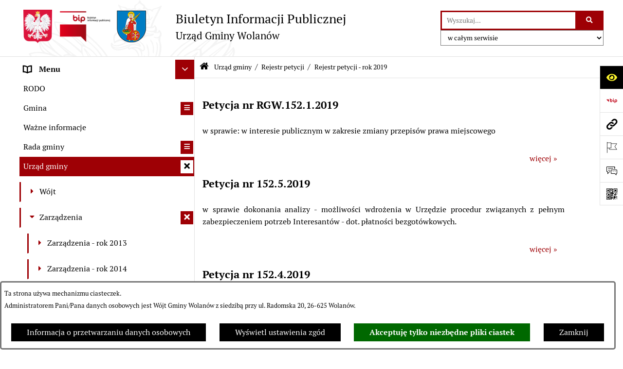

--- FILE ---
content_type: text/html; charset=utf-8
request_url: https://www.bip.wolanow.pl/363,rejestr-petycji-rok-2019
body_size: 27745
content:
<!DOCTYPE html>
<HTML LANG="pl" DIR="ltr">
<HEAD>
<BASE href="https://www.bip.wolanow.pl/">
<META HTTP-EQUIV="content-type" CONTENT="text/html; charset=utf-8">
<META NAME="description" CONTENT="Urząd Gminy Wolanów">
<META NAME="keywords" CONTENT="BIP, Biuletyn, Informacji, Publicznej, Informacja, Publiczna">
<META NAME="robots" CONTENT="index,follow,archive">
<META NAME="author" CONTENT="Urząd Gminy Wolanów">
<META NAME="generator" CONTENT="bip.net v7.31 | extranet internet creator | www.extranet.pl">
<META NAME="viewport" CONTENT="width=device-width, initial-scale=1">
<TITLE>Rejestr petycji - rok 2019 | BIULETYN INFORMACJI PUBLICZNEJ Urząd Gminy Wolanów</TITLE>
<LINK REL="manifest" HREF="https://www.bip.wolanow.pl/manifest.webmanifest">
<LINK REL="stylesheet" HREF="css,css/system_default.css" MEDIA="all" TYPE="text/css" INTEGRITY="sha256-fRYHG57k+PIpQW8p19F0ajRxhir3E7+Hnl270qIsP/U=" CROSSORIGIN="anonymous">
<LINK REL="stylesheet" HREF="css,css/print.css" MEDIA="print" TYPE="text/css" INTEGRITY="sha256-Qlz0DVdb8K1GlbtsuapZOdSeQ+7IYY8ELlghlHFDH8w=" CROSSORIGIN="anonymous">
<LINK REL="stylesheet" HREF="css,skory/default/style.css" MEDIA="all" TYPE="text/css">
<LINK REL="icon" HREF="https://www.bip.wolanow.pl/favicon.ico" TYPE="image/x-icon">
<LINK REL="search" HREF="https://www.bip.wolanow.pl/redir,opensearch?jezyk=1" TYPE="application/opensearchdescription+xml">
<LINK REL="home" HREF="https://www.bip.wolanow.pl/">
<LINK REL="stylesheet" HREF="css,js/fancybox3/jquery.fancybox.min.css" MEDIA="all" TYPE="text/css" INTEGRITY="sha256-Vzbj7sDDS/woiFS3uNKo8eIuni59rjyNGtXfstRzStA=" CROSSORIGIN="anonymous">
<LINK REL="stylesheet" HREF="css,js/datatables/jquery.datatables.css" MEDIA="all" TYPE="text/css" INTEGRITY="sha256-LBdcGBvtLXuOq7xLyqkjsKqZ1ncoD7jBKAtoJEa/33k=" CROSSORIGIN="anonymous">
<LINK REL="stylesheet" HREF="css,js/bootstrap-datetimepicker/bootstrap-datetimepicker.css" MEDIA="all" TYPE="text/css" INTEGRITY="sha256-BN3xkkUFZ6aN6GI2rfwo9QnkBljHohaWaA4rAfyiU8k=" CROSSORIGIN="anonymous">
<LINK REL="stylesheet" HREF="css,webfonts/system-font/css/system-icons.css" MEDIA="all" TYPE="text/css" INTEGRITY="sha256-k6tC61qLyGp4U7JO67Yn6ETh0f1sHJP4P7ZynCl5x88=" CROSSORIGIN="anonymous">
<LINK REL="stylesheet" HREF="css,webfonts/system-font/css/system-icons-codes.css" MEDIA="all" TYPE="text/css" INTEGRITY="sha256-l5SylbTnc/8xFKz3vgTmbUzNEGLTerC/CcyK4Q27Ow8=" CROSSORIGIN="anonymous">
<LINK REL="stylesheet" HREF="css,webfonts/system-filetypes/css/style.css" MEDIA="all" TYPE="text/css" INTEGRITY="sha256-SLQmC9y3RqHCRRMqS7Jp5stGydJiNOnhiF5IF1IqFkM=" CROSSORIGIN="anonymous">
<LINK REL="image_src" HREF="https://www.bip.wolanow.pl/jpg,skory/site_thumb.jpg">
<LINK REL="stylesheet" HREF="css,skory/js/malihu-custom-scrollbar/jquery.mCustomScrollbar-STRICT.css" MEDIA="screen" TYPE="text/css" INTEGRITY="sha256-Lhi9tLTMJgvUTGrrolMU5fofxyrum6k7ZJ9VSJPx3jQ=" CROSSORIGIN="anonymous">
<SCRIPT SRC="redir,load_javascripts" INTEGRITY="sha256-72roB4je/6OEcLQveiqqLrT6EAX7TB9/mn4WvWoEM8Q=" CROSSORIGIN="anonymous"></SCRIPT>
<SCRIPT SRC="js,skory/js/media.match.min.js"></SCRIPT>
<SCRIPT SRC="js,skory/js/enquire.min.js"></SCRIPT>
<SCRIPT SRC="js,skory/js/focus-visible/focus-visible.js" INTEGRITY="sha256-KV3ikiJBtCOD3ic0rXHVgc+xz+C1aKdSpiAXp9DRSXc=" CROSSORIGIN="anonymous"></SCRIPT>
<SCRIPT SRC="js,skory/js/malihu-custom-scrollbar/jquery.mousewheel.min.js" INTEGRITY="sha256-jnOjDTXIPqall8M0MyTSt98JetJuZ7Yu+1Jm7hLTF7U=" CROSSORIGIN="anonymous"></SCRIPT>
<SCRIPT SRC="js,skory/js/malihu-custom-scrollbar/jquery.mCustomScrollbar.min.js" INTEGRITY="sha256-fa+00jUVlKxQh/Vg7XfuK8u8VcTSDKNJg2wgf0QoWNc=" CROSSORIGIN="anonymous"></SCRIPT>
<SCRIPT SRC="js,skory/js/jquery.OpenHideBox.js" INTEGRITY="sha256-N6Vj5wprOqZKchixSjwoR4AGJu/ZWFenKwJl49+iHhk=" CROSSORIGIN="anonymous"></SCRIPT>
<SCRIPT SRC="js,skory/js/jquery.cookie.min.js" INTEGRITY="sha256-PIoKiDU9vCSJX4V+VKrrSC4jcxDRFsMH16HPcvLNnYI=" CROSSORIGIN="anonymous"></SCRIPT>
<SCRIPT><!--//--><![CDATA[//><!--
function dataTablesInit(selector){
	var counter=0;
	var objectsTable=new Array;
	$(selector).each(function(){
		var isSort = $(this).is('.sortuj,.sortable');
		var isSzukaj = $(this).hasClass('szukaj');
		var isWszystko = $(this).hasClass('wszystko');
		var isNieInfo = $(this).hasClass('nieinfo'); // działa jedynie na wykazach stronicowanych
		if ($('thead th.sortasc, thead th.sortdesc', this).length==0) {
			_order=[];
		} else {
			_order=[
				[
					($('thead th.sortasc, thead th.sortdesc', this).index()),
					(($('thead th.sortdesc', this).length==0) ? 'asc' : 'desc')
				]
			];
		}
		objRef=$(this).DataTable({
			'oLanguage': {
				'sUrl': './js/datatables/lang/1.txt'
			},
			'responsive': true,
			'bSortClasses': false,
			'bPaginate': !isWszystko,
			'iDisplayLength': isWszystko ? -1 : 25,
			'bInfo': (!isWszystko && !isNieInfo),
			'bFilter': isSzukaj,
			'sDom': 'Rlfrtip',
			'bSort': isSort,
			'order': _order,
			'stateSave': true,
			'fnDrawCallback': function(oSettings, json) {
				// wyłączenie sortowania/wyszukiwania dla kolumn <th> z klasą nosort/nosearch
				$(this).find('thead th').each( function (key, value) {
					if ($(this).hasClass('nosort')) {
						oSettings.aoColumns[key].bSortable=false;
						$(this).removeClass(oSettings.oClasses.sSortAsc+' '+oSettings.oClasses.sSortDesc+' '+oSettings.aoColumns[key].sSortingClass);
						$(this).addClass( oSettings.oClasses.sSortableNone );
					}
					if ($(this).hasClass('nosearch')) {
						oSettings.aoColumns[key].bSearchable=false;
					}
				} );
			}
		});
		objectsTable[counter]=objRef;
		counter++;
	});
	return objectsTable;
}
function UserConsentShow() {
			$.fancybox.close();
			$.fancybox.open({
				src: '#user_consentBox',
				type: 'inline'
			});
		}
function UserConsentClose() {
			$.fancybox.close();
		}
function isDefaultFontSize() {
        return ($('#mainWrapper.fontsize_big').length > 0 || $('#mainWrapper.fontsize_bigger').length > 0 ) ? false : true;
    }
function SendFeedBack(frm) {
                                    $(this).html('');
                                    var filter = /(([a-zA-Z0-9_.-])+@(([a-zA-Z0-9-])+.)+([a-zA-Z0-9]{2,4})+)/;
                                    if (frm.elements['feedback_nick'].value=='') { frm.elements['feedback_nick'].focus(); return false; }
                                    if (!filter.test(frm.elements['feedback_email'].value)) { frm.elements['feedback_email'].focus(); return false; }
                                    if (frm.elements['feedback_remarks'].value=='') { frm.elements['feedback_remarks'].focus(); return false; }
                                    if (!frm.elements['feedback_zgoda'].checked) { frm.elements['feedback_zgoda'].focus(); return false; }
                                    if (!frm.elements['feedback_zgoda_email'].checked) { frm.elements['feedback_zgoda_email'].focus(); return false; }

                                    $.ajax({
                                        url: './redir,feedback?jezyk=1',
                                        type: 'POST',
                                        cache: false,
                                        data: $(frm).serializeArray(),
                                        context: $('#FeedbackResults'),
                                        beforeSend: function(xhr) {
                                            $(this).html('Przetwarzanie żądania...');
                                            $(frm).find('input, select, textarea').prop('disabled', true);
                                        },
                                        success: function(data){
                                            $(frm).find('input, select, textarea').removeAttr('disabled');
                                            if (data=='200') {
                                                $(frm).each(function(){ this.reset(); });
                                                $('#FeedbackFormContent').html(
                                                    '<p class="center">'+
                                                    'Dziękujemy za przesłanie zgłoszenia.<br><br>'+
                                                    '<a href="javascript:void(null);" onclick="jQuery.fancybox.close();">Zamknij okno<'+'/a>'+
                                                    '<'+'/p>'
                                                );
                                            } else {
                                                $(this).html('Wystąpił błąd! Sprawdź dane w formularzu i spróbuj ponownie.');
                                            }
                                        },
                                        error: function(xhr, ajaxOptions, thrownError){
                                            $(frm).find('input, select, textarea').removeAttr('disabled');
                                            $(this).html('Wystąpił błąd ('+thrownError+')! Próbuj ponownie.');
                                        }
                                    });
                                    return false;
                                }
function showHideSection(selector, time) {
                            time = typeof time !== 'undefined' ? time : 500;

                            $(selector).on('click',function(e){
                                e.preventDefault();

                                // save hidden
                                var id = $(this).parent().parent().attr('id');

                                if($(this).hasClass('collapsed')) {
                                    if (bipSections.indexOf(id) >= 0){
                                        bipSections.splice(bipSections.indexOf(id), 1);
                                    }
                                } else {
                                    if (bipSections.indexOf(id) == -1){
                                        bipSections.push(id);
                                    }
                                }

                                $.cookie(
                                    'bipSections',
                                    JSON.stringify(bipSections),
                                    {
                                        SameSite: 'Strict'
                                    }
                                );

                                // show/hide
                                $(this).toggleClass('collapsed');
                                $('.indicator.ikona', this).toggleClass('icon-angle-down icon-angle-right');
                                $(this).parents('.wrapperSection')
                                    .find('.boxjs')
                                        .stop(true, false)
                                        .slideToggle(time);

                                let aria_label = ($(this).hasClass('collapsed')) ? $(this).attr('aria-label').replace(/^Ukryj/, 'Wyświetl') : $(this).attr('aria-label').replace(/^Wyświetl/, 'Ukryj');
                                let aria_expanded = ($(this).hasClass('collapsed')) ? 'false' : 'true';

                                $(this)
                                    .attr('aria-label', aria_label)
                                    .attr('aria-expanded', aria_expanded);
                            });
                        }
function menuSectionDummyRecalculate() {
                                var width = ($(window).width() - 1200)/2;
                                width = Math.round(width);

                                if (width < 0) {
                                    width = 0;
                                }
                                $('#wrapperSectionMenu .header .dummy').css({
                                    'width' : width+'px',
                                    'left' : -width+'px'
                                });
                            }
function bannersDummyRecalculate() {
                            var width = ($(window).width() - 1200)/2;
                            width = Math.round(width);

                            if (width < 0) {
                                width = 0;
                            }
                            $('#wrapperSectionBannersLeft .dummy').css({
                                'width' : width+'px',
                                'left' : -width+'px'
                            });
                        }
function sectionNavDummyRecalculate() {
                                    var width = ($(window).width() - 1200)/2;
                                    width = Math.round(width);

                                    if (width < 0) {
                                        width = 0;
                                    }
                                    $('#wrapperSectionNav .dummy').css({
                                        'width' : width+'px',
                                        'right' : -width+'px'
                                    });
                                }
function menuShrink() {
			var scroll = $(window).scrollTop();
			var menu = $('#wrapperSectionHeader');
			var menuDummy = $('#wrapperSectionHeaderDummy');
			if (scroll == 0 && menu.hasClass('small')) {
				menu.removeClass('small');
				menuDummy.removeClass('small');
			}

			if (scroll > 0 && !menu.hasClass('small')) {
				menu.addClass('small');
				menuDummy.addClass('small');
			}
		}
		function wrapperSectionHeaderRecalculateHeight() {
			var _height=$('#wrapperSectionHeader').height();
			$('#wrapperSectionHeaderDummy').height(_height);
		}
window.onload = function(e) { 
if (window.location.hash.length>1) {
        var offset = $('#wrapperSectionHeader').height();
        if (
            typeof(window.matchMedia)!='undefined' &&
            window.matchMedia('screen and (max-width: 1200px)').matches
        ) {
            offset = 0;
        }
        scrollToSection(window.location.hash, offset, 500);
    }

		var gotoTopShow = 0;
		var lastScrollTop = 0;

		/**
		 * show/hide goto top button depending on scroll direction
		 */
		function gotoTop() {
			var scrollTop = $(this).scrollTop();
			var $gotoTop=$('#wrapperSectionGotoTop .gotoTop a');

			if (Math.abs(scrollTop - lastScrollTop) > 50) {

				// downscroll code
				if (scrollTop > lastScrollTop){
					if(gotoTopShow==0) {
						$gotoTop.toggleClass('show');
						gotoTopShow=1;
					}
				}
				// upscroll code
				else {
					if(gotoTopShow==1) {
						$gotoTop.toggleClass('show');
						gotoTopShow=0;
					}
				}

				lastScrollTop = scrollTop;

			}
		}

		// bind to scroll event
		$(window).on('scroll', gotoTop);

		// click goto top button action
		$('#wrapperSectionGotoTop .gotoTop a').on('click',function(e){
			e.preventDefault();
			scrollToSection('body', 0, 500);
			$(this).blur();
		});
	
 }
//--><!]]></SCRIPT>
<STYLE><!--/*--><![CDATA[/*><!--*/
html,body,select,input,textarea,button { font-size: 16px; }
.predef { font-size: 1.4em; }
#wrapperSectionHeader .header .logo {background-image: url('logo,bip-wolanow-ug.png');}
.contactWidth3333 {width:33.33%;}
@media (prefers-color-scheme: dark) {
#wrapperSectionWCAG li._option_darkmode_switch_off { display: block !important; }


		html,
		body,
		.shortcut-box__link,
		#wrapperSectionStickyIcons .button,
		#wrapperSectionStickyIcons .contentHide .btn-close,
		#wrapperSectionStickyIcons .button .button_text_hide,
		.fontsize_big #wrapperSectionStickyIcons .button .button_text_hide,
		.fontsize_bigger #wrapperSectionStickyIcons .button .button_text_hide,
		#wrapperSectionSearch input:hover,
		#wrapperSectionSearch button:hover,
		#wrapperSectionSearch .searchPlace_select,
		#fotokodBox .close a,
		#wrapperSectionMenu .menu .item0:hover ~ .btn-toggle,
		#wrapperSectionMenu .menu .item0.selected ~ .btn-toggle,
		#wrapperSectionPoll .ankieta_submit_button:hover,
		#wrapperSectionNewsletter .inputEmail,
		#wrapperSectionNewsletter .inputSubmit:hover,
		#wrapperSectionIntranet input[type=text],
		#wrapperSectionIntranet input[type=password],
		#wrapperSectionIntranet button[type=submit]:hover,
		#wrapperSectionIntranet button[type=reset]:hover,
		#wrapperSectionIntranet input[type=submit]:hover,
		#wrapperSectionIntranet input[type=reset]:hover,
		#wrapperSectionCalendar .kalendarium2_tab .kalendarium2_dzis,
		#wrapperSectionCalendar .kalendarium2_tab .kalendarium2_header_weekend,
		#wrapperSectionCalendar .kalendarium2_tab .kalendarium2_weekend,
		#wrapperSectionPageContent input:hover,
		#FeedbackLinkBox input:hover,
		#wrapperSectionPageContent textarea:hover,
		#FeedbackLinkBox textarea:hover,
		.fancybox-content,
		table.tabela_krawedzie caption,
		#wrapperSectionPageContent .dataTables_filter label input,
		.user_info_button, .user_consent_button {
			color: #fff;
			background-color: #000;
		}

		#wrapperSectionContent .column .dark .header a,
		#wrapperSectionStickyIcons .button .button_text_hide,
		#wrapperSectionStickyIcons .contentHide .btn-close:hover,
		#wrapperSectionSearch #searchSubmit:hover,
		#fotokodBox .close a:hover,
		#wrapperSectionGotoUrl a:hover,
		#wrapperSectionPoll .ankieta_submit_button,
		#wrapperSectionNewsletter .inputSubmit,
		#wrapperSectionIntranet button[type=submit],
		#wrapperSectionIntranet button[type=reset],
		#wrapperSectionIntranet input[type=submit],
		#wrapperSectionIntranet input[type=reset],
		#wrapperSectionCalendar .kalendarium2_tab .kalendarium2_wydarzenia a,
		#wrapperSectionQuickLinks a:hover,
		#wrapperSectionImportantNews .btn__button:hover,
		.user_info_refuse_button, .user_info_accept_button,
		.user_consent_refuse_button, .user_consent_accept_button {
			color: #000;
			background-color: #fff;
		}

		#wrapperSectionStickyIcons .button.wcag {
			background-color: #F8F12E;
			color: #000;
		}
		#wrapperSectionStickyIcons .button.wcag:focus {
			background-color: #000;
			color: #F8F12E;
		}

		#wrapperSectionStickyIcons .button.jezyk_migowy,
		#wrapperSectionStickyIcons .button.gluchoniemi {
			background-color: #fff;
			color: #191b8a;
		}

		#wrapperSectionStickyIcons .button.jezyk_migowy,
		#wrapperSectionStickyIcons .button.jezyk_migowy:focus,
		#wrapperSectionStickyIcons .button.gluchoniemi,
		#wrapperSectionStickyIcons .button.gluchoniemi:focus {
			background-color: #191b8a;
			color: #fff;
		}
		

		.js-focus-visible .focus-visible {
			outline-color: #fff;
		}

		#wrapperSectionHeader .header a,
		#wrapperBipTop .bip,
		#wrapperSectionSearch #searchInput:hover,
		#wrapperSectionMenu .menu a,
		#wrapperSectionMenu .menu1 .item1:hover .ikona,
		#wrapperSectionMenu .menu1 .item1.selected .ikona,
		#importantSites .promo_box_link,
		#importantSites .promo_box_link:hover .ikona,
		.column #wrapperSectionBannersLeft .box,
		#wrapperSectionCalendar .boxList,
		#wrapperSectionNav a,
		#wrapperSectionNav li > span.last,
		#wrapperSectionImportantNews .btn__button,
		#wrapperSectionContact a,
		#wrapperSectionTagCloud a,
		#wrapperSectionFooter a,
		#wrapperSectionPageContent fieldset,
		#wrapperSectionSiteMetrics,
		#wrapperSectionStickyIcons .contentHide,
		#FeedbackLinkBox,
		#FeedbackLinkBox fieldset,
		#fotokodBox,
		.zaloba #wrapperBipTop .bip .ikona,
		.zaloba #wrapperSectionStickyIcons .button.bip,
		.dataTables_filter label {
			color: #fff;
		}

		#wrapperSectionGrafika .goToContent button:hover,
		#wrapperSectionContent .column .header .headerBtn:hover,
		#wrapperSectionContent .column .dark .box,
		#wrapperSectionStickyIcons .contentHide,
		.fontsize_big #wrapperSectionStickyIcons .stickyIconsButton:hover,
		.fontsize_bigger #wrapperSectionStickyIcons .stickyIconsButton:hover,
		#wrapperSectionMenu .menu .item0.selected:hover,
		#wrapperSectionPoll .ankieta_wyniki_odpowiedz,
		#wrapperSectionCalendar.dark .kalendarium2_tab .kalendarium2_weekend.kalendarium2_dzis,
		#wrapperSectionGotoTop .gotoTop a:hover,
		#wrapperSectionPageContent input[type=submit]:hover,
		#wrapperSectionPageContent input[type=reset]:hover,
		#FeedbackLinkBox input[type=submit]:hover,
		#wrapperSectionPageContent button:hover,
		#FeedbackLinkBox button:hover,
		.b-bottom .carousel__nav-btn:hover {
			background-color: #fff;
		}

		.shortcut-box__link,
		#wrapperSectionSearch #searchSubmit:hover,
		#wrapperSectionNewsletter .inputEmail:hover,
		#wrapperSectionIntranet input[type=text]:hover,
		#wrapperSectionIntranet input[type=password]:hover,
		#wrapperSectionPageContent input:hover,
		#FeedbackLinkBox input:hover,
		#wrapperSectionPageContent textarea:hover,
		#FeedbackLinkBox textarea:hover,
		.user_info_button, .user_consent_button {
			border-color: #fff;
		}

		#wrapperSectionMenu .menu1 .item1:hover,
		#wrapperSectionMenu .menu1 .item1.selected,
		#importantSites .promo_box_link:hover {
			border-left-color: #fff;
		}

		#wrapperSectionMenu .menu1 .item1:hover,
		#importantSites .promo_box_link:hover,
		#wrapperSectionQuickLinks a {
			border-bottom-color: #fff;
		}

		#wrapperSectionContact .wrapperContent {
			background-color: transparent;
		}

		@media screen and (max-width: 768px) {
			#wrapperSectionStickyIcons .stickyIconsButton:hover {
				background-color: #fff;
			}
		}
		

		#wrapperSectionHeader,
		#wrapperSectionStickyIcons .contentHide.contentHideFullHeight,
		.fontsize_big #wrapperBipTop,
		.fontsize_bigger #wrapperBipTop,
		#wrapperSectionSearch #searchInput,
		#fotokodBox,
		#wrapperSectionPoll .ankieta_wyniki_reszta,
		#wrapperSectionCalendar .kalendarium2_caption .kalendarium2_poprzedni_a:hover::before,
		#wrapperSectionCalendar .kalendarium2_caption .kalendarium2_nastepny_a:hover::before,
		#wrapperSectionCalendar .kalendarium2_tab .kalendarium2_wydarzenia.kalendarium2_dzis a,
		#FeedbackLinkBox {
			background-color: #000;
		}

		#wrapperSectionImportantNews .header,
		#wrapperSectionGotoUrl a,
		#wrapperSectionSearch #searchSubmit,
		#wrapperSectionGrafika .goToContent button,
		#wrapperSectionContent .column .header .headerBtn,
		#wrapperSectionContent .column .box,
		.fontsize_big #wrapperSectionStickyIcons .stickyIconsButton,
		.fontsize_bigger #wrapperSectionStickyIcons .stickyIconsButton,
		#wrapperSectionSearch input,
		#wrapperSectionMenu .btn-toggle,
		#wrapperSectionMenu .menu .item0:hover,
		#wrapperSectionMenu .menu .item0.selected,
		.fontsize_big #wrapperSectionMenu .headerBtn-mobile,
		.fontsize_bigger #wrapperSectionMenu .headerBtn-mobile,
		#wrapperSectionNewsletter a,
		#wrapperSectionIntranet a,
		#wrapperSectionCalendar .kalendarium2_caption a,
		#wrapperSectionCalendar .kalendarium2_tab .kalendarium2_weekend.kalendarium2_dzis,
		#wrapperSectionCalendar .kalendarium2_tab .kalendarium2_weekend.kalendarium2_dzis a,
		.fontsize_big #wrapperSectionNav > h2,
		.fontsize_bigger #wrapperSectionNav > h2,
		#wrapperSectionGotoTop .gotoTop a,
		#wrapperSectionPageContent input[type=submit],
		#wrapperSectionPageContent input[type=reset],
		#FeedbackLinkBox input[type=submit],
		#wrapperSectionPageContent button,
		#FeedbackLinkBox button,
		.b-bottom .carousel__nav-btn {
			color: #000;
		}

		#wrapperSectionCalendar .kalendarium2_caption .kalendarium2_poprzedni_a::before,
		#wrapperSectionCalendar .kalendarium2_caption .kalendarium2_nastepny_a::before,
		#wrapperSectionGotoTop .gotoTop a {
			border-color: #000;
		}

		.fontsize_big #wrapperSectionStickyIcons .wrapperSectionStickyIconsBox,
		.fontsize_bigger #wrapperSectionStickyIcons .wrapperSectionStickyIconsBox,
		.fontsize_big #wrapperSectionMenu .box_menu,
		.fontsize_bigger #wrapperSectionMenu .box_menu {
			background-color: rgba(0, 0, 0, 0.9);
		}

		@media screen and (max-width: 768px) {

			#wrapperSectionStickyIcons .wrapperSectionStickyIconsBox,
			#wrapperSectionMenu .box_menu {
				background-color: rgba(0, 0, 0, 0.9);
			}
			#wrapperBipTop {
				background-color: #000;
			}
			#wrapperSectionStickyIcons .stickyIconsButton,
			#wrapperSectionMenu .headerBtn-mobile {
				color: #000;
			}
		}

		@media screen and (max-width: 568px) {
			#wrapperSectionNav > h2 {
				color: #000;
			}
		}
		

			#wrapperSectionQuickLinks {
				background-color: #d2d2d2;
			}

			#wrapperSectionGrafika .goToContent button:hover > span:last-child,
			#wrapperSectionContent .column .dark .header a,
			#wrapperSectionCalendar.dark .kalendarium2_caption,
			.zaloba #wrapperSectionGrafika .goToContent button:hover > span:last-child,
			.zaloba #wrapperSectionContent .column .dark .header a,
			.zaloba #wrapperSectionContent .column .dark .header .ikona,
			.zaloba #wrapperSectionCalendar.dark .kalendarium2_caption {
				border-color: #d2d2d2;
			}
			

			#StopkaPozycjonujaca {
				color: #aaa !important;
			}
			

			#wrapperSectionContent .aside::after,
			#wrapperSectionContent .mainContent::after,
			.szukaj_belka_fraza {
				background-color: #1e1e1e;
			}
			
			#wrapperSectionHeader {
				border-bottom-color: #1e1e1e;
			}
			#wrapperSectionStickyIcons .button .ikona,
			#wrapperSectionStickyIcons .contentHide.contentHideFullHeight,
			#wrapperSectionStickyIcons .contentHide .btn-close-wrapper,
			#fotokodBox.slideVisible,
			#fotokodBox .close,
			#wrapperSectionMenu .menu .menuItemSeparator,
			#importantSites.slideVisible,
			#wrapperSectionBannersLeft .dummy,
			#wrapperSectionNav,
			#wrapperSectionNav .dummy,
			#wrapperSectionImportantNews .box,
			.wrapperSectionContentBox .box,
			.wrapperSectionContentBox .metryka_li,
			#FeedbackLinkBox.slideVisible {
				border-color: #1e1e1e;
			}
			

			.szukaj_belka,
			#wrapperSectionSearch #searchInput:hover,
			#wrapperSectionBannersLeft .dummy,
			#wrapperSectionCalendar .boxList,
			.system_metryka .system_metryka_pozycja:nth-child(odd),
			.rejestr_zmian_tresc li:nth-of-type(2n+1),
			#wrapperSectionContact,
			#wrapperSectionQuickLinks,
			.zaloba .szukaj_belka,
			.zaloba #wrapperSectionSearch #searchInput:hover,
			.zaloba #wrapperSectionBannersLeft .dummy,
			.zaloba #wrapperSectionCalendar .boxList,
			.zaloba #wrapperSectionContact {
				background-color: #060606;
			}
			

			.red {
				color: #e61e21;
			}
			.przetargi_przebieg,
			.przetargi_tytul,
			.przetargi_lista_pozycja_parzysta {
				background-color: #070707;
			}
			.przetargi_lista_pozycja_nieparzysta {
				background-color: #171717;
			}
			.rejestr_zmian_naglowek {
				background-color: #000;
			}
			.search__tips, .search__link {
				color: #fff;
				background-color: #000;
				border-color: #fff;
			}
			.tip__link,
			.tip__url,
			.tip__snippet {
				color: #fff;
			}
			.tip__link:focus, .tip__link:hover {
				color: #000;
				background-color: #e8e8e8;
			}
			.tip__link:focus .tip__url, .tip__link:hover .tip__url,
			.tip__link:focus .tip__snippet, .tip__link:hover .tip__snippet {
				color: #000;
			}
			

			#wrapperSectionWCAG li a {
				color: #000;
				background-color: #f8f12e;
			}
			#wrapperSectionWCAG li a:focus,
			#wrapperSectionWCAG li a:hover {
				color: #f8f12e;
				background-color: #000;
			}

			#wrapperSectionStickyIcons .button.bip {
				color: #fff;
			}

			#mainWrapper.skora_zaloba #wrapperSectionHeader .header .zaloba span {
				background-image: url('../../png,skory/default/images/kir-white.png');
			}

			.wrapperSectionContentBox .metryka_li .metryczka_obiektu_sekcja:nth-child(2n+1) {
				background-color: #0d0d0d;
			}
			
}
@media (prefers-color-scheme: dark) {
.wyroznienie { color: #E61E21 !important; }
#StopkaPozycjonujaca a { color: #E61E21 !important; }
a:focus,
		input:focus,
		textarea:focus,
		button:focus {
			outline-color: #E61E21;
		}
#PageContent a,
		#wrapperSectionBannersLeft .box a,
		.news_wyswietl_wiecej_link,
		.szukaj_wyswietl_wiecej_link,
		.wyswietl_wiecej_link,
		.wyswietl_wstecz_link,
		#wrapperSectionCalendar .kalendarium2_tab .kalendarium2_wydarzenia.kalendarium2_dzis a,
		#wrapperSectionCalendar .boxList a,
		#wrapperSectionNav a:hover,
		#wrapperSectionNav a:focus,
		#wrapperSectionImportantNews a.news_link,
		.wrapperSectionBanners a,
		#wrapperSectionPageContent a,
		.wrapperSectionContentBox a,
		.news_box.news_wyrozniony,
		#wrapperSectionMenu .menu1 .item1 .ikona,
		#importantSites .promo_box_link .ikona,
		#wrapperSectionCalendar .kalendarium2_caption .kalendarium2_poprzedni_a:focus::before,
		#wrapperSectionCalendar .kalendarium2_caption .kalendarium2_poprzedni_a:hover::before,
		#wrapperSectionCalendar .kalendarium2_caption .kalendarium2_nastepny_a:focus::before,
		#wrapperSectionCalendar .kalendarium2_caption .kalendarium2_nastepny_a:hover::before {
			color: #E61E21;
		}
#wrapperSectionGrafika .goToContent button,
		#wrapperSectionContent .column .header .headerBtn,
		#wrapperSectionContent .column .dark .header .headerBtn:hover .ikona,
		#wrapperSectionContent .column .dark .header .headerBtn:focus .ikona,
		#wrapperSectionContent .column .box,
		#wrapperSectionMenu .menu .item0:hover,
		#wrapperSectionMenu .menu .item0:focus,
		#wrapperSectionMenu .menu .item0.selected,
		#importantSites ul li:nth-child(even) a,
		#wrapperSectionPoll.dark .ankieta_submit_button:hover,
		#wrapperSectionPoll.dark .ankieta_submit_button:focus,
		#wrapperSectionPoll.dark .ankieta_wyniki_odpowiedz,
		#wrapperSectionNewsletter.dark .inputSubmit,
		#wrapperSectionSearch #searchSubmit,
		#wrapperSectionMenu .btn-toggle,
		#wrapperSectionMenu .headerBtn-mobile,
		#wrapperSectionGotoUrl a,
		#wrapperSectionImportantNews .btn__button,
		.b-bottom .carousel__nav-btn {
			background-color: #E61E21;
		}
@media screen and (max-width: 568px) {
			#wrapperSectionSearch > h2,
			#wrapperSectionNav > h2,
			#FeedbackLinkBox h2 {
				background: #E61E21;
			}
		}
#wrapperSectionMenu .menu .item1.current,
		#wrapperSectionSearch #searchInput,
		#wrapperSectionSearch #searchSubmit,
		#wrapperSectionNewsletter.dark .inputEmail:hover,
		#wrapperSectionNewsletter.dark .inputEmail:focus,
		#wrapperSectionIntranet.dark input[type=text]:focus,
		#wrapperSectionIntranet.dark input[type=password]:focus,
		#wrapperSectionIntranet.dark input[type=text]:hover,
		#wrapperSectionIntranet.dark input[type=password]:hover {
			border-color: #E61E21;
		}
#wrapperSectionStickyIcons .button,
		#wrapperSectionMenu .menu1 .item1,
		#importantSites .promo_box_link {
			border-left-color: #E61E21;
		}
#wrapperSectionIntranet.dark button[type=submit]:hover,
		#wrapperSectionIntranet.dark button[type=reset]:hover,
		#wrapperSectionIntranet.dark input[type=submit]:hover,
		#wrapperSectionIntranet.dark input[type=reset]:hover,
		#wrapperSectionIntranet.dark input[type=submit]:focus,
		#wrapperSectionIntranet.dark input[type=reset]:focus,
		#wrapperSectionCalendar .kalendarium2_tab .kalendarium2_weekend.kalendarium2_dzis,
		#wrapperSectionCalendar.dark .kalendarium2_tab .kalendarium2_wydarzenia a,
		#wrapperSectionCalendar .kalendarium2_tab .kalendarium2_weekend.kalendarium2_dzis a,
		#wrapperSectionImportantNews .header,
		#wrapperSectionSiteMetrics,
		#wrapperSectionGotoTop .gotoTop a,
		#wrapperSectionPageContent input[type=submit],
		#wrapperSectionPageContent input[type=reset],
		#FeedbackLinkBox input[type=submit],
		#wrapperSectionPageContent button,
		#FeedbackLinkBox button {
			background-color: #E61E21;
		}
#wrapperSectionStickyIcons .stickyIconsButton {
			background-color: #E61E21;
		}
.js-focus-visible .user_info_button.focus-visible,
		.js-focus-visible .user_consent_button.focus-visible {
			outline-color: #E61E21 !important;
		}
		.fancybox-container a {
			color: #E61E21;
		}
}
@media (prefers-color-scheme: dark) {
#wrapperSectionGrafika .goToContent button > span:last-child {
			border-left-color: #FF2125;
		}
#wrapperSectionContent .column .box {
			border-top-color: #FF2125;
		}
#wrapperSectionContent .column .header a.headerLink {
			border-bottom-color: #FF2125;
			border-top-color: #FF2125;
		}
#wrapperSectionContent .column .header .ikona {
			border-left-color: #FF2125;
		}
#wrapperSectionContent .column .dark .header a:hover,
		#wrapperSectionContent .column .dark .header a:focus {
			border-color: #FF2125;
		}
#wrapperSectionCalendar .kalendarium2_caption {
			border-bottom-color: #FF2125;
		}
}
@media (prefers-color-scheme: dark) {
#wrapperSectionHeader .header .logoBIP.logo-wariant-podstawowy { background-image: url('png,skory/default/images/logoBIP-kontra.png'); }
#wrapperSectionHeader .header .logoBIP.logo-wariant-pomniejszenie1 { background-image: url('png,skory/default/images/logoBIP-pomniejszenie1-kontra.png'); }
#wrapperSectionHeader .header .logoBIP.logo-wariant-pomniejszenie2 { background-image: url('png,skory/default/images/logoBIP-pomniejszenie2-kontra.png'); }
#wrapperSectionHeader .header .logoBIP.logo-wariant-uproszczenie { background-image: url('png,skory/default/images/logoBIP-uproszczenie-kontra.png'); }
.mCS-minimal-dark.mCSB_scrollTools .mCSB_dragger .mCSB_dragger_bar { background-color: rgba(255,255,255,0.2) !important; }
}

			html,
			body,
			button,
			input,
			select,
			textarea {
				font-family: 'PT Serif', 'PT Sans' !important;
			}
		
			@font-face {
				font-family: 'PT Serif';
				src: url('eot,skory/webfont/pt_serif/PTF55F-webfont.eot');
				src: url('eot,skory/webfont/pt_serif/PTF55F-webfont.eot?#iefix') format('embedded-opentype'),
					url('woff,skory/webfont/pt_serif/PTF55F-webfont.woff') format('woff');
				font-weight: 400;
				font-style: normal;

			}

			@font-face {
				font-family: 'PT Serif';
				src: url('eot,skory/webfont/pt_serif/PTF56F-webfont.eot');
				src: url('eot,skory/webfont/pt_serif/PTF56F-webfont.eot?#iefix') format('embedded-opentype'),
					url('woff,skory/webfont/pt_serif/PTF56F-webfont.woff') format('woff');
				font-weight: 400;
				font-style: italic;

			}

			@font-face {
				font-family: 'PT Serif';
				src: url('eot,skory/webfont/pt_serif/PTF75F-webfont.eot');
				src: url('eot,skory/webfont/pt_serif/PTF75F-webfont.eot?#iefix') format('embedded-opentype'),
					url('woff,skory/webfont/pt_serif/PTF75F-webfont.woff') format('woff');
				font-weight: 700;
				font-style: normal;
			}

			@font-face {
				font-family: 'PT Serif';
				src: url('eot,skory/webfont/pt_serif/PTF76F-webfont.eot');
				src: url('eot,skory/webfont/pt_serif/PTF76F-webfont.eot?#iefix') format('embedded-opentype'),
					url('woff,skory/webfont/pt_serif/PTF76F-webfont.woff') format('woff');
				font-weight: 700;
				font-style: italic;
			}
		
/*]]>*/--></STYLE>
</HEAD>
<BODY class="user_info user_consent default subpage">
<section id="user_infoBox" role="alert"><div class="user_infoBox_overlay"></div><form id="user_info_form" action="https://www.bip.wolanow.pl/363,rejestr-petycji-rok-2019" method="post"><div><input type="hidden" name="_user_consent_fp" value="171d57"></div><div class="user_infoBox_dialog"><div class="user_infoBox_content"><div class="user_infoBox_header"></div><div class="user_infoBox_content_text"><p>Ta strona używa mechanizmu ciasteczek.</p>
<p>Administratorem Pani/Pana danych osobowych jest Wójt Gminy Wolanów z siedzibą przy ul. Radomska 20, 26-625 Wolanów.</p></div><div class="user_infoBox_content_buttons"><span id="user_info_redirect_buttonBox"><button type="submit" name="_user_info_redirect" value="1" class="user_info_button" id="user_info_redirect_button">Informacja o przetwarzaniu danych osobowych</button></span><span id="user_info_show_profile_buttonBox"><button type="button" class="user_info_button" id="user_info_show_profile_button" aria-controls="user_consentBox">Wyświetl ustawienia zgód</button></span><span id="user_info_accept_buttonBox"><button type="submit" name="_user_consent_all_accept" value="1" class="user_info_button user_info_accept_button" id="user_info_accept_button">Akceptuję tylko niezbędne pliki ciastek</button></span><span id="user_info_closeBox"><button type="button" class="user_info_button user_info_close_button" id="user_info_close">Zamknij</button></span></div></div></div></form></section><section id="user_consentBox" class="system_hide" role="dialog" aria-modal="true" aria-labelledby="user_consentBox_header" aria-describedby="user_consentBox_content_text"><form action="https://www.bip.wolanow.pl/363,rejestr-petycji-rok-2019" method="post" id="user_consent_form"><div><input type="hidden" name="_user_consent_fp" value="171d57"></div><h2 class="user_consentBox_header" id="user_consentBox_header">Ustawienia zgód</h2><div class="user_consentBox_content"><div class="user_consentBox_content_text" id="user_consentBox_content_text"></div><div class="user_consentBox_content_consent"><div class="user_consent_item"><p class="user_consent_item_name">Pliki ciastek (z ang. cookies) niezbędne do świadczenia usług drogą elektroniczną</p><p class="user_consent_item_opis">Niezbędne pliki ciastek (z ang. cookies) umożliwiają korzystanie z podstawowych funkcji strony internetowej - bez nich nie byłoby możliwe prawidłowe korzystanie z niniejszej strony internetowej.</p><p class="user_consent_item_opis_dodatkowy"><a href="#_user_consent_system_more" class="user_consent_item_opis_dodatkowy_link" role="button" aria-controls="_user_consent_system_more" aria-haspopup="false" aria-expanded="false" data-expanded-true="schowaj wykaz wykorzystywanych ciasteczek" data-expanded-false="wyświetl wykaz wykorzystywanych ciasteczek"><span>wyświetl wykaz wykorzystywanych ciasteczek</span> <span class="system-icon system-icon-down-open"><!--//--></span></a></p><div id="_user_consent_system_more" class="system_hide user_consent_item_opis_dodatkowy_content"><table class="tabela wszystko" style="border-collapse: collapse; border-width: 1px; border-style: solid; width: 100%; border-spacing: 1px;"><caption><strong>Wykaz wykorzystywanych ciastek</strong></caption>
<thead>
<tr>
<th style="border-width: 1px; padding: 5px; width: 8.46033%;" scope="col">Nazwa ciastka</th>
<th style="border-width: 1px; padding: 5px; width: 10.0368%;" scope="col">Dostawca / domena</th>
<th style="border-width: 1px; padding: 5px; width: 8.67052%;" scope="col">Okres przechowywania</th>
<th style="border-width: 1px; padding: 5px; width: 72.8324%;" scope="col">Opis ciastka</th>
</tr>
</thead>
<tbody>
<tr>
<td style="border-width: 1px; padding: 5px; width: 8.46033%;">_nsid</td>
<td style="border-width: 1px; padding: 5px; width: 10.0368%;">serwer hostingowy / bieżąca domena</td>
<td style="border-width: 1px; padding: 5px; width: 8.67052%;">1 dzień</td>
<td style="border-width: 1px; padding: 5px; width: 72.8324%;">Ciastko generowane przez mechanizm CMS na potrzeby obsługi mechanizmu zabezpieczania przed wywołaniami strony przez np. boty rozsyłające spam.</td>
</tr>
<tr>
<td style="border-width: 1px; padding: 5px; width: 8.46033%;">_cp</td>
<td style="border-width: 1px; padding: 5px; width: 10.0368%;">serwer hostingowy / bieżąca domena</td>
<td style="border-width: 1px; padding: 5px; width: 8.67052%;">365 dni</td>
<td style="border-width: 1px; padding: 5px; width: 72.8324%;">Ciastko zapisywane przez mechanizm CMS na potrzeby obsługi wyrażanych zgód przez użytkownika.</td>
</tr>
<tr>
<td style="border-width: 1px; padding: 5px; width: 8.46033%;">PHPSESSID</td>
<td style="border-width: 1px; padding: 5px; width: 10.0368%;">serwer hostingowy / bieżąca domena</td>
<td style="border-width: 1px; padding: 5px; width: 8.67052%;">sesja</td>
<td style="border-width: 1px; padding: 5px; width: 72.8324%;">Ciastko generowane przez aplikacje oparte na języku PHP (identyfikator ogólnego przeznaczenia używany do obsługi zmiennych sesji użytkownika). Zwykle wartość to liczba generowana losowo, sposób jej użycia może być specyficzny dla witryny, ale dobrym przykładem jest utrzymywanie statusu zalogowanego użytkownika między stronami.</td>
</tr>
<tr>
<td style="border-width: 1px; padding: 5px; width: 8.46033%;">fontsize</td>
<td style="border-width: 1px; padding: 5px; width: 10.0368%;">serwer hostingowy / bieżąca domena</td>
<td style="border-width: 1px; padding: 5px; width: 8.67052%;">30 dni</td>
<td style="border-width: 1px; padding: 5px; width: 72.8324%;">Ciastko generowane przez mechanizm CMS na potrzeby obsługi wielkości wyświetlanej czcionki.</td>
</tr>
<tr>
<td style="border-width: 1px; padding: 5px; width: 8.46033%;">jezyk_www</td>
<td style="border-width: 1px; padding: 5px; width: 10.0368%;">serwer hostingowy / bieżąca domena</td>
<td style="border-width: 1px; padding: 5px; width: 8.67052%;">sesja</td>
<td style="border-width: 1px; padding: 5px; width: 72.8324%;">Ciastko generowane przez mechanizm CMS na potrzeby obsługi wersji językowej strony.</td>
</tr>
<tr>
<td style="border-width: 1px; padding: 5px; width: 8.46033%;">licznikX</td>
<td style="border-width: 1px; padding: 5px; width: 10.0368%;">serwer hostingowy / bieżąca domena</td>
<td style="border-width: 1px; padding: 5px; width: 8.67052%;">sesja</td>
<td style="border-width: 1px; padding: 5px; width: 72.8324%;">Ciastko generowane przez mechanizm CMS na potrzeby obsługi podstawowych statystyk odwiedzin strony (zapis X przyjmuje postać liczby).</td>
</tr>
<tr>
<td style="border-width: 1px; padding: 5px; width: 8.46033%;">licznik[X]</td>
<td style="border-width: 1px; padding: 5px; width: 10.0368%;">serwer hostingowy / bieżąca domena</td>
<td style="border-width: 1px; padding: 5px; width: 8.67052%;">15 minut</td>
<td style="border-width: 1px; padding: 5px; width: 72.8324%;">Ciastko generowane przez mechanizm CMS na potrzeby obsługi podstawowych statystyk odwiedzin strony (zapis X przyjmuje postać liczby).</td>
</tr>
<tr>
<td style="border-width: 1px; padding: 5px; width: 8.46033%;">wersja_gui</td>
<td style="border-width: 1px; padding: 5px; width: 10.0368%;">serwer hostingowy / bieżąca domena</td>
<td style="border-width: 1px; padding: 5px; width: 8.67052%;">sesja</td>
<td style="border-width: 1px; padding: 5px; width: 72.8324%;">Ciastko generowane przez mechanizm CMS na potrzeby obsługi wybranej wizualizacji strony.</td>
</tr>
<tr>
<td style="border-width: 1px; padding: 5px; width: 8.46033%;">bnr[X]</td>
<td style="border-width: 1px; padding: 5px; width: 10.0368%;">serwer hostingowy / bieżąca domena</td>
<td style="border-width: 1px; padding: 5px; width: 8.67052%;">od 1 minuty</td>
<td style="border-width: 1px; padding: 5px; width: 72.8324%;">Ciastko generowane przez mechanizm CMS na potrzeby obsługi wyświetlania banerów z ustawionym czasem karencji (zapis X przyjmuje postać liczby).</td>
</tr>
</tbody>
</table></div></div></div></div><div class="user_consentBox_content_buttons"><span id="user_consent_accept_buttonBox"><button type="submit" name="_user_consent_all_accept" value="1" class="user_consent_button user_consent_accept_button" id="user_consent_accept_button">Akceptuję tylko niezbędne pliki ciastek</button></span><span id="user_consent_closeBox"><button type="button" class="user_consent_button" id="user_consent_close">Zamknij okno ustawień</button></span></div></form></section>
<div id="mainWrapper" class="skora_default fontsize_normal">
<div id="shortcut-box" class="shortcut-box"><ul class="shortcut-box__list"><li class="shortcut-box__item"><a class="shortcut-box__link shortcut-box__link--homepage" href="./" accesskey="1">Przejdź do strony głównej</a></li><li class="shortcut-box__item"><a class="shortcut-box__link shortcut-box__link--menu scroll" href="https://www.bip.wolanow.pl/363,rejestr-petycji-rok-2019#wrapperSectionMenu" accesskey="2">Przejdź do menu głównego</a></li><li class="shortcut-box__item"><a class="shortcut-box__link shortcut-box__link--content scroll" href="https://www.bip.wolanow.pl/363,rejestr-petycji-rok-2019#wrapperSectionPageContent" accesskey="3">Przejdź do treści strony</a></li><li class="shortcut-box__item"><a class="shortcut-box__link shortcut-box__link--service-structure" href="https://www.bip.wolanow.pl/redir,struktura_serwisu" accesskey="4">Przejdź do mapy serwisu</a></li><li class="shortcut-box__item"><a class="shortcut-box__link shortcut-box__link--search scroll" href="https://www.bip.wolanow.pl/363,rejestr-petycji-rok-2019#wrapperSectionSearch" accesskey="5">Przejdź do wyszukiwarki</a></li><li class="shortcut-box__item"><a class="shortcut-box__link shortcut-box__link--a11y scroll" href="https://www.bip.wolanow.pl/363,rejestr-petycji-rok-2019#wrapperSectionWCAG" accesskey="6">Przejdź do ułatwienia dostępności</a></li><li class="shortcut-box__item"><a class="shortcut-box__link shortcut-box__link--wcag" href="3,deklaracja-dostepnosci" accesskey="0">Deklaracja Dostępności</a></li></ul></div><!-- SECTION HEADER -->
<header>

<div class="wrapper nofilter shrinkable small" id="wrapperSectionHeader">    <div class="wrapperContent godlo">
        <div id="wrapperBipTop" class="wrapperBipTop">
            <a class="bip" href="https://www.bip.gov.pl" aria-label="Przejdź do serwisu: https://www.bip.gov.pl">
                <span class="ikona icon icon-bip"><!-- // --></span>
                <span class="bip-text">https://www.bip.gov.pl</span>
            </a>
        </div>
        <div class="table width100">
            <h1 class="tableCell header">
                <a href="./" class="table logo-link" aria-label="Przejdź do strony głównej">
                    <span class="tableCell godlo"><!-- // --></span><span class="tableCell logoBIP logo-wariant-podstawowy"><!-- // --></span><span class="tableCell logo"><!-- // --></span><span class="tableCell nazwa"><span class="big">Biuletyn Informacji Publicznej</span><br><span class="normal">Urząd Gminy Wolanów</span></span>                </a>
            </h1>
                            <div class="tableCell">
                    <!-- SEARCH FORM -->
                    <div id="wrapperSectionSearchOuter" class="wrapperSectionSearchOuter">
                        <div id="wrapperSectionSearch">
                            <h2 class="hide_WCAG">Wyszukiwarka</h2>
                            <form role="search" method="get" id="searchForm" action="redir,szukaj?jezyk=1">
                                <div><input type="hidden" name="szukaj_wyniki" value="1"></div>
                                <div><input type="hidden" name="_session_antiCSRF" value="5e5576668aafab26944cf71cc20a41d7eb830bcfd2d59111649921aba68542c1b1cb83"></div>                                <fieldset>
                                    <legend class="hide">Wyszukiwarka</legend>
                                    <div class="table width100">
                                        <div class="tableCell searchTerm">
                                            <label for="searchInput" class="hide_WCAG">Szukaj: </label>
                                            <input id="searchInput" type="search" name="szukaj" value="" placeholder="Wyszukaj..." aria-label="wprowadź frazę do wyszukania" required minlength="3">
                                        </div>
                                        <div class="tableCell submit">
                                            <button id="searchSubmit" type="submit" title="szukaj" aria-label="Szukaj wpisaną frazę">
                                                <span class="ikona icon icon-search" aria-hidden="true"><!-- // --></span>
                                                <span class="hide" aria-hidden="true">Szukaj</span>
                                            </button>
                                        </div>
                                    </div>
                                                                            <div class="searchPlace">
                                            <label for="searchPlace_select" class="searchPlace_label hide_WCAG">Szukaj w</label>
                                            <select name="szukaj_w" class="searchPlace_select" id="searchPlace_select">
                                                <option value="" selected>w całym serwisie</option>
                                                <option value="363">na obecnej stronie i jej podstronach</option>                                            </select>
                                        </div>
                                    
                                </fieldset>
                            </form>
                        </div>
                    </div>
                    <!-- END SEARCH FORM -->
                </div>
                        </div>
    </div>
</div>
<div class="wrapper small" id="wrapperSectionHeaderDummy"></div>
</header>


<!-- END SECTION HEADER -->
<div class="wrapper footer-bg" id="wrapperSectionContent">
    <div class="wrapperContent">
        <div class="row">
            <aside class="aside col column">
            <section id="wrapperSectionStickyIcons" class="
ofilter"><h2 class="hide_WCAG">Odnośniki</h2><button class="width100 headerBtn stickyIconsButton hc_hide" aria-label="Pokaż odnośniki" aria-haspopup="true" aria-expanded="false" aria-controls="wrapperSectionStickyIconsBox"><span class="ikona icon icon-cogs"><!-- // --></span><span class="hide" aria-hidden="true"> Pokaż odnośniki</span></button><div class="wrapperSectionStickyIconsBox" id="wrapperSectionStickyIconsBox"><div class="iconsWrapper"><ul class="ul"><li class="stickyIconsItem"><a href="https://www.bip.wolanow.pl/363,rejestr-petycji-rok-2019#wrapperSectionWCAG" class="wcag button hc_hide" aria-label="Otwórz ułatwienia dostępu" aria-expanded="false" aria-haspopup="true"><span class="ikona icon icon-eye"><!-- // --></span><span class="button_text_hide" role="tooltip"> Ułatwienia dostępu</span></a><div class="contentHide"><div id="wrapperSectionWCAG"><h3 class="hide_WCAG">Ułatwienia dostępu</h3><ul class="ul width100"><li class="wcagA"><a href="/363,rejestr-petycji-rok-2019?fontsize=normal" aria-label="wyświetl stronę z domyślną wielkością czcionki; wielkość czcionki aktualnie wybrana" role="switch" aria-checked="true" class="active"><span><span class="ikona icon icon-fontsize-default"><!--//--></span> <span class="label" role="tooltip">domyślna wielkość czcionki</span></span></a></li>
                                                <li class="wcagAA"><a href="/363,rejestr-petycji-rok-2019?fontsize=big" aria-label="wyświetl stronę z większą czcionką" role="switch" aria-checked="false"><span><span class="ikona icon icon-fontsize-big"><!--//--></span> <span class="label" role="tooltip">duża wielkość czcionki</span></span></a></li>
                                                <li class="wcagAAA"><a href="/363,rejestr-petycji-rok-2019?fontsize=bigger" aria-label="wyświetl stronę z największą czcionką" role="switch" aria-checked="false"><span><span class="ikona icon icon-fontsize-bigger"><!--//--></span> <span class="label" role="tooltip">największa wielkość czcionki</span></span></a></li><li class="wcagHC"><a title="przełącz do: wysoki kontrast; powrót do domyślnej wersji strony zawsze po wybraniu linku 'Graficzna wersja strony' znajdującego się w górnej części witryny" href="./skin,hc"><span><span class="ikona icon icon-adjust"><!-- // --></span> <span class="label" role="tooltip">wysoki kontrast</span></span></a></li><li class="_option_extend_letter_spacing_switch_on"><a href="/363,rejestr-petycji-rok-2019?switch_extend_letter_spacing=on" title="przełącznik zmieniający odstęp pomiędzy znakami" role="switch" aria-checked="false"><span><span class="icon icon-extend-letter_spacing-on"><!-- // --></span> <span class="label" role="tooltip">zwiększenie odstępu pomiędzy znakami</span></span></a></li><li class="_option_extend_word_spacing_switch_on"><a href="/363,rejestr-petycji-rok-2019?switch_extend_word_spacing=on" title="przełącznik zmieniający odstęp pomiędzy wyrazami" role="switch" aria-checked="false"><span><span class="icon icon-extend-word_spacing-on"><!-- // --></span> <span class="label" role="tooltip">zwiększenie odstępu pomiędzy wyrazami</span></span></a></li><li class="_option_extend_line_height_switch_on"><a href="/363,rejestr-petycji-rok-2019?switch_extend_line_height=on" title="przełącznik zmieniający interlinię" role="switch" aria-checked="false"><span><span class="icon icon-extend-line_height-on"><!-- // --></span> <span class="label" role="tooltip">zwiększenie interlinii</span></span></a></li><li class="_option_underline_link_switch_on"><a href="/363,rejestr-petycji-rok-2019?switch_underline_link=on" title="przełącznik zmieniający wyświetlanie linków" role="switch" aria-checked="false"><span><span class="icon icon-underline-link-on"><!-- // --></span> <span class="label" role="tooltip">wymuszenie podkreślenia linków</span></span></a></li><li class="_option_darkmode_switch_off"><a href="/363,rejestr-petycji-rok-2019?switch_off_darkmode=on" title="przełącznik ciemnego motywu" role="switch" aria-checked="false"><span><span class="icon icon-sun"><!-- // --></span> <span class="label" role="tooltip">wyłącz ciemny motyw</span></span></a></li></ul><div class="floatClear"></div></div></div>
                                <li class="stickyIconsItem hc_hide">
                                    <h3 class="hide_WCAG">Strona Podmiotowa Biuletynu Informacji Publicznej</h3>
                                    <a class="bip button delay" href="https://www.bip.gov.pl" aria-label="Przejdź do strony: https://www.bip.gov.pl">
                                        <span class="ikona icon icon-bip"></span>
                                        <span class="button_text_hide" role="tooltip">https://www.bip.gov.pl</span>
                                    </a>
                                </li>
                                    <li class="stickyIconsItem">
                                        <a class="www button delay external_blank" href="https://www.wolanow.pl/" aria-label="Przejdź do strony: www.wolanow.pl">
                                            <span class="ikona icon icon-link-symbol"><!-- // --></span>
                                            <span class="button_text_hide" role="tooltip">www.wolanow.pl</span>
                                        </a>
                                    </li>
                                        <li class="stickyIconsItem">
                                            <a class="wazne button delay hc_hide" href="https://www.bip.wolanow.pl/363,rejestr-petycji-rok-2019#importantSites" aria-label="Otwórz ważne strony" aria-haspopup="true" aria-expanded="false">
                                                <span class="ikona icon icon-flag"></span>
                                                <span class="button_text_hide" role="tooltip">Ważne strony</span>
                                            </a>
                                            <div class="contentHide contentHideFullHeight">
                                                <div id="importantSites">
                                                    <div class="btn-close-wrapper hc_hide">
                                                        <button class="btn-close" aria-label="Zamknij ważne strony">
                                                            <span class="ikona icon icon-times"><!-- // --></span><span class="hide" aria-hidden="true"> Zamknij ważne strony</span>
                                                        </button>
                                                    </div>
                                                    <div class="box-scroll">
                                                        <div class="importantSitesBox">
                                                            <h3 class="hide_WCAG">Ważne strony</h3>
                                                            <ul class="promo_box_ul">
<li class="promo_box_li">
<a href="102,rss-subskrybuj-wazne-informacje" class="promo_box_link"><span class="ikona icon icon-arrow-angle-triangle-right"><!-- // --></span><span class="promo_box_text"> RSS - subskrybuj ważne informacje</span></a></li>
</ul>

                                                        </div>
                                                    </div>
                                                </div>
                                            </div>
                                        </li>
                                    <li class="stickyIconsItem">
                                        <a class="opinia button delay hc_hide" href="https://www.bip.wolanow.pl/363,rejestr-petycji-rok-2019#FeedbackLinkBox" id="FeedbackLink" aria-label="Otwórz formularz do przesłania uwagi, zgłoszenia" aria-haspopup="true" aria-expanded="false">
                                            <span class="ikona icon icon-chat"></span>
                                            <span class="button_text_hide" role="tooltip">Prześlij uwagę, zgłoszenie</span>
                                        </a>
                                        <div class="contentHide contentHideFullHeight">
                                            <div id="FeedbackLinkBox">
                                                <div class="btn-close-wrapper">
                                                    <button class="btn-close hc_hide" aria-label="Zamknij formularz do przesyłania uwagi, zgłoszenia">
                                                        <span class="ikona icon icon-times"><!-- // --></span><span class="hide" aria-hidden="true"> Zamknij formularz do przesyłania uwagi, zgłoszenia</span>
                                                    </button>
                                                </div>
                                                <div class="box-scroll">
                                                    <h3 class="hide_WCAG">Przesyłanie uwagi, zgłoszenia</h3>
                                                    <form id="FeedbackLinkForm" action="#" onsubmit="SendFeedBack(this);return false;">
                                                        <fieldset>
                                                            <legend>Prześlij uwagę, zgłoszenie</legend>
                                                            <div id="FeedbackFormContent">

                                                                <!-- nick -->
                                                                <div class="feedback_row">
                                                                    <label class="feedback_label" for="feedback_nick">Twoje imię i nazwisko, pseudonim lub nazwa instytucji<sup class="red">*</sup>:</label>
                                                                    <input type="text" name="feedback_nick" id="feedback_nick" value="" size="30" maxlength="255" required>
                                                                </div>

                                                                <!-- addres -->
                                                                <div class="feedback_row">
                                                                    <label class="feedback_label" for="feedback_adres">Twój adres (miejsce zamieszkania lub siedziba):</label>
                                                                    <input type="text" name="feedback_adres" id="feedback_adres" value="" size="30" maxlength="255">
                                                                </div>

                                                                <!-- e-mail -->
                                                                <div class="feedback_row">
                                                                    <label class="feedback_label" for="feedback_email">Twój adres e-mail <sup class="red">*</sup>:</label>
                                                                    <input type="email" name="feedback_email" id="feedback_email" value="" size="30" maxlength="255" required>
                                                                </div>

                                                                <!-- message -->
                                                                <div class="feedback_row">
                                                                    <label class="feedback_label" for="feedback_remarks">Treść zgłoszenia<sup class="red">*</sup>:</label>
                                                                    <textarea name="feedback_remarks" id="feedback_remarks" rows="6" cols="40" required></textarea>
                                                                </div>

                                                                <!-- approval -->
                                                                <div class="feedback_row">
                                                                    <input class="feedback_input_checkbox" type="checkbox" name="feedback_zgoda" id="feedback_zgoda" value="wyrażam zgodę" required>
                                                                    <label class="feedback_label" for="feedback_zgoda"><sup class="red">*</sup> Wyrażam zgodę na przetwarzanie moich danych osobowych, zgodnie z przepisami o ochronie danych osobowych, w celu przesłania uwagi, zgłoszenia. Administratorem danych osobowych jest operator niniejszej strony internetowej. Podanie danych osobowych jest dobrowolne, ale konieczne do osiągnięcia podanego celu.</label>
                                                                </div>

                                                                <!-- approval e-mail -->
                                                                <div class="feedback_row">
                                                                    <input class="feedback_input_checkbox" type="checkbox" name="feedback_zgoda_email" id="feedback_zgoda_email" value="wyrażam zgodę" required>
                                                                    <label class="feedback_label" for="feedback_zgoda_email"><sup class="red">*</sup> Wyrażam zgodę na otrzymywanie wiadomości drogą elektroniczną na udostępniony adres e-mail zgodnie w treścią ustawy o świadczeniu usług drogą elektroniczną z dnia 18 lipca 2002 r. (Dz.U. 2002 r. Nr 144, poz. 1204, z późn. zm.)</label>
                                                                </div>

                                                                <!-- submit -->
                                                                <div class="feedback_row">
                                                                    <input type="submit" value="Prześlij">
                                                                </div>

                                                                <!-- alert -->
                                                                <div id="FeedbackResults" class="red">&nbsp;</div>
                                                            </div>
                                                        </fieldset>
                                                    </form>
                                                </div>
                                            </div>
                                        </div>
                                    </li>
                                
                                    <li class="stickyIconsItem">
                                        <a class="fotokod button delay hc_hide" href="./redir,fotokod_link,.png" aria-label="Otwórz fotokod" aria-haspopup="true" aria-expanded="false">
                                            <span class="ikona icon icon-qr-code"></span>
                                            <span class="button_text_hide" role="tooltip">Fotokod tej strony</span>
                                        </a>
                                        <div class="contentHide contentHideFullHeight">
                                            <div id="fotokodBox">
                                                <div class="btn-close-wrapper hc_hide">
                                                    <button class="btn-close" aria-label="Zamknij fotokod">
                                                        <span class="ikona icon icon-times"><!-- // --></span><span class="hide" aria-hidden="true"> Zamknij fotokod</span>
                                                    </button>
                                                </div>
                                                <div class="box-scroll">
                                                    <div class="table width100">
                                                        <div class="tableRow">
                                                            <div class="tableCell header">
                                                                <h3>Fotokod z linkiem do tej strony</h3>
                                                            </div>
                                                        </div>
                                                        <div class="tableRow qr">
                                                            <div class="tableCell qrcode">
                                                                <img src="./redir,fotokod_link,.png" alt="Fotokod">
                                                            </div>
                                                        </div>
                                                    </div>
                                                </div>
                                            </div>
                                        </div>
                                    </li>                            </ul>
                        </div>
                    </div>
                </section>

                                <nav id="wrapperSectionMenu" class="wrapperSection">
                    <h2 class="header">
                        <span class="table width100">
                            <span class="tableCell ikona icon icon icon-book-open"><!-- // --></span>
                            <span class="tableCell headerText">Menu</span>
                                                        <button id="headerBtn-desktop" class="tableCell headerBtn headerBtn-desktop hc_hide" aria-label="Ukryj menu" aria-haspopup="true" aria-expanded="true" aria-controls="box_menu_left">
                                <span class="indicator ikona icon icon-angle-down"><!-- // --></span><span class="hide" aria-hidden="true"> Ukryj menu</span>
                            </button>
                                                        <button id="headerBtn-mobile" class="headerBtn-mobile hc_hide" aria-label="Wyświetl menu" aria-haspopup="true" aria-expanded="false">
                                <span class="ikona icon icon-bars"><!-- // --></span><span class="hide" aria-hidden="true"> Wyświetl menu</span>
                            </button>
                        </span>
                        <span class="dummy"></span>
                    </h2>
                                        <div class="box_menu boxjs" id="box_menu_left" role="navigation">
                        <div id="menuWrapper">	<ul class="ul menu menu0 main__0" role="menu">
<li class="menuItem submenuItemOff noSubpages" role="none presentation">
                                                <a class="item0" href="331,rodo" role="menuitem">RODO</a></li>

<li class="menuItem submenuItemOff hasSubpages" role="none presentation">
                                                <a class="item0" href="./" role="menuitem">Gmina</a>		<ul class="ul menu1 main__def" role="menu">
<li class="menuItem submenuItemOff noSubpages" role="none presentation">
                                        <a class="item1" href="68,statut" role="menuitem">
                                            <span class="ikona icon icon-arrow-angle-triangle-right"></span><span class="menuLinkText">Statut</span>
                                        </a></li>

<li class="menuItem submenuItemOff noSubpages" role="none presentation">
                                        <a class="item1" href="57,jednostki-pomocnicze" role="menuitem">
                                            <span class="ikona icon icon-arrow-angle-triangle-right"></span><span class="menuLinkText">Jednostki pomocnicze</span>
                                        </a></li>

<li class="menuItem submenuItemOff noSubpages" role="none presentation">
                                        <a class="item1" href="58,jednostki-organizacyjne" role="menuitem">
                                            <span class="ikona icon icon-arrow-angle-triangle-right"></span><span class="menuLinkText">Jednostki organizacyjne</span>
                                        </a></li>

<li class="menuItem submenuItemOff noSubpages" role="none presentation">
                                        <a class="item1" href="371,raport-o-stanie-gminy" role="menuitem">
                                            <span class="ikona icon icon-arrow-angle-triangle-right"></span><span class="menuLinkText">Raport o stanie gminy</span>
                                        </a></li>
		</ul>
		</li>

<li class="menuItem submenuItemOff noSubpages" role="none presentation">
                                                <a class="item0" href="11,wazne-informacje" role="menuitem">Ważne informacje</a></li>

<li class="menuItem submenuItemOff hasSubpages" role="none presentation">
                                                <a class="item0" href="2,rada-gminy" role="menuitem">Rada gminy</a>		<ul class="ul menu1 main__def" role="menu">
<li class="menuItem submenuItemOff noSubpages" role="none presentation">
                                        <a class="item1" href="342,transmisje-obrad-rady-gminy" role="menuitem" rel="nofollow">
                                            <span class="ikona icon icon-arrow-angle-triangle-right"></span><span class="menuLinkText">Transmisje obrad rady gminy</span>
                                        </a></li>

<li class="menuItem submenuItemOff noSubpages" role="none presentation">
                                        <a class="item1" href="59,radni" role="menuitem">
                                            <span class="ikona icon icon-arrow-angle-triangle-right"></span><span class="menuLinkText">Radni</span>
                                        </a></li>

<li class="menuItem submenuItemOff noSubpages" role="none presentation">
                                        <a class="item1" href="60,komisje" role="menuitem">
                                            <span class="ikona icon icon-arrow-angle-triangle-right"></span><span class="menuLinkText">Komisje</span>
                                        </a></li>

<li class="menuItem submenuItemOff hasSubpages nodeExpanded" role="none presentation">
                                        <a class="item1" href="69,uchwaly-rady" role="menuitem">
                                            <span class="ikona icon icon-arrow-angle-triangle-right"></span><span class="menuLinkText">Uchwały rady</span>
                                        </a>			<ul class="ul menu1 main__def" role="menu">
<li class="menuItem submenuItemOff noSubpages" role="none presentation">
                                        <a class="item1" href="106,uchwaly-rady-rok-2013" role="menuitem">
                                            <span class="ikona icon icon-arrow-angle-triangle-right"></span><span class="menuLinkText">Uchwały rady - rok 2013</span>
                                        </a></li>

<li class="menuItem submenuItemOff noSubpages" role="none presentation">
                                        <a class="item1" href="214,uchwaly-rady-rok-2014" role="menuitem">
                                            <span class="ikona icon icon-arrow-angle-triangle-right"></span><span class="menuLinkText">Uchwały rady - rok 2014</span>
                                        </a></li>

<li class="menuItem submenuItemOff noSubpages" role="none presentation">
                                        <a class="item1" href="245,uchwaly-rady-rok-2015" role="menuitem">
                                            <span class="ikona icon icon-arrow-angle-triangle-right"></span><span class="menuLinkText">Uchwały rady - rok 2015</span>
                                        </a></li>

<li class="menuItem submenuItemOff noSubpages" role="none presentation">
                                        <a class="item1" href="264,uchwaly-rady-rok-2016" role="menuitem">
                                            <span class="ikona icon icon-arrow-angle-triangle-right"></span><span class="menuLinkText">Uchwały rady - rok 2016</span>
                                        </a></li>

<li class="menuItem submenuItemOff noSubpages" role="none presentation">
                                        <a class="item1" href="291,uchwaly-rady-rok-2017" role="menuitem">
                                            <span class="ikona icon icon-arrow-angle-triangle-right"></span><span class="menuLinkText">Uchwały rady - rok 2017</span>
                                        </a></li>

<li class="menuItem submenuItemOff noSubpages" role="none presentation">
                                        <a class="item1" href="323,uchwaly-rady-rok-2018" role="menuitem">
                                            <span class="ikona icon icon-arrow-angle-triangle-right"></span><span class="menuLinkText">Uchwały rady - rok 2018</span>
                                        </a></li>

<li class="menuItem submenuItemOff noSubpages" role="none presentation">
                                        <a class="item1" href="359,uchwaly-rady-rok-2019" role="menuitem">
                                            <span class="ikona icon icon-arrow-angle-triangle-right"></span><span class="menuLinkText">Uchwały rady - rok 2019</span>
                                        </a></li>

<li class="menuItem submenuItemOff noSubpages" role="none presentation">
                                        <a class="item1" href="392,uchwaly-rady-rok-2020" role="menuitem">
                                            <span class="ikona icon icon-arrow-angle-triangle-right"></span><span class="menuLinkText">Uchwały rady - rok 2020</span>
                                        </a></li>

<li class="menuItem submenuItemOff noSubpages" role="none presentation">
                                        <a class="item1" href="426,uchwaly-rady-rok-2021" role="menuitem">
                                            <span class="ikona icon icon-arrow-angle-triangle-right"></span><span class="menuLinkText">Uchwały rady - rok 2021</span>
                                        </a></li>

<li class="menuItem submenuItemOff noSubpages" role="none presentation">
                                        <a class="item1" href="457,uchwaly-rady-rok-2022" role="menuitem">
                                            <span class="ikona icon icon-arrow-angle-triangle-right"></span><span class="menuLinkText">Uchwały rady - rok 2022</span>
                                        </a></li>

<li class="menuItem submenuItemOff noSubpages" role="none presentation">
                                        <a class="item1" href="501,uchwaly-rady-rok-2023" role="menuitem">
                                            <span class="ikona icon icon-arrow-angle-triangle-right"></span><span class="menuLinkText">Uchwały rady - rok 2023</span>
                                        </a></li>

<li class="menuItem submenuItemOff noSubpages" role="none presentation">
                                        <a class="item1" href="527,uchwaly-rady-rok-2024" role="menuitem">
                                            <span class="ikona icon icon-arrow-angle-triangle-right"></span><span class="menuLinkText">Uchwały rady - rok 2024</span>
                                        </a></li>

<li class="menuItem submenuItemOff noSubpages" role="none presentation">
                                        <a class="item1" href="562,uchwaly-rady-rok-2025" role="menuitem">
                                            <span class="ikona icon icon-arrow-angle-triangle-right"></span><span class="menuLinkText">Uchwały rady - rok 2025</span>
                                        </a></li>
			</ul>
			</li>

<li class="menuItem submenuItemOff hasSubpages nodeExpanded" role="none presentation">
                                        <a class="item1" href="61,protokoly" role="menuitem">
                                            <span class="ikona icon icon-arrow-angle-triangle-right"></span><span class="menuLinkText">Protokoły</span>
                                        </a>			<ul class="ul menu1 main__def" role="menu">
<li class="menuItem submenuItemOff noSubpages" role="none presentation">
                                        <a class="item1" href="107,protokoly-rok-2013" role="menuitem">
                                            <span class="ikona icon icon-arrow-angle-triangle-right"></span><span class="menuLinkText">Protokoły - rok 2013</span>
                                        </a></li>

<li class="menuItem submenuItemOff noSubpages" role="none presentation">
                                        <a class="item1" href="215,protokoly-rok-2014" role="menuitem">
                                            <span class="ikona icon icon-arrow-angle-triangle-right"></span><span class="menuLinkText">Protokoły - rok 2014</span>
                                        </a></li>

<li class="menuItem submenuItemOff noSubpages" role="none presentation">
                                        <a class="item1" href="243,protokoly-rok-2015" role="menuitem">
                                            <span class="ikona icon icon-arrow-angle-triangle-right"></span><span class="menuLinkText">Protokoły - rok 2015</span>
                                        </a></li>

<li class="menuItem submenuItemOff noSubpages" role="none presentation">
                                        <a class="item1" href="269,protokoly-rok-2016" role="menuitem">
                                            <span class="ikona icon icon-arrow-angle-triangle-right"></span><span class="menuLinkText">Protokoły - rok 2016</span>
                                        </a></li>

<li class="menuItem submenuItemOff noSubpages" role="none presentation">
                                        <a class="item1" href="293,protokoly-rok-2017" role="menuitem">
                                            <span class="ikona icon icon-arrow-angle-triangle-right"></span><span class="menuLinkText">Protokoły - rok 2017</span>
                                        </a></li>

<li class="menuItem submenuItemOff noSubpages" role="none presentation">
                                        <a class="item1" href="325,protokoly-rok-2018" role="menuitem">
                                            <span class="ikona icon icon-arrow-angle-triangle-right"></span><span class="menuLinkText">Protokoły - rok 2018</span>
                                        </a></li>

<li class="menuItem submenuItemOff noSubpages" role="none presentation">
                                        <a class="item1" href="362,protokoly-rok-2019" role="menuitem">
                                            <span class="ikona icon icon-arrow-angle-triangle-right"></span><span class="menuLinkText">Protokoły - rok 2019</span>
                                        </a></li>

<li class="menuItem submenuItemOff noSubpages" role="none presentation">
                                        <a class="item1" href="397,protokoly-rok-2020" role="menuitem">
                                            <span class="ikona icon icon-arrow-angle-triangle-right"></span><span class="menuLinkText">Protokoły - rok 2020</span>
                                        </a></li>

<li class="menuItem submenuItemOff noSubpages" role="none presentation">
                                        <a class="item1" href="427,protokoly-rok-2021" role="menuitem">
                                            <span class="ikona icon icon-arrow-angle-triangle-right"></span><span class="menuLinkText">Protokoły - rok 2021</span>
                                        </a></li>

<li class="menuItem submenuItemOff noSubpages" role="none presentation">
                                        <a class="item1" href="458,protokoly-rok-2022" role="menuitem">
                                            <span class="ikona icon icon-arrow-angle-triangle-right"></span><span class="menuLinkText">Protokoły - rok 2022</span>
                                        </a></li>

<li class="menuItem submenuItemOff noSubpages" role="none presentation">
                                        <a class="item1" href="502,protokoly-rok-2023" role="menuitem">
                                            <span class="ikona icon icon-arrow-angle-triangle-right"></span><span class="menuLinkText">Protokoły - rok 2023</span>
                                        </a></li>

<li class="menuItem submenuItemOff noSubpages" role="none presentation">
                                        <a class="item1" href="533,protokoly-rok-2024" role="menuitem">
                                            <span class="ikona icon icon-arrow-angle-triangle-right"></span><span class="menuLinkText">Protokoły - rok 2024</span>
                                        </a></li>

<li class="menuItem submenuItemOff noSubpages" role="none presentation">
                                        <a class="item1" href="567,protokoly-rok-2025" role="menuitem">
                                            <span class="ikona icon icon-arrow-angle-triangle-right"></span><span class="menuLinkText">Protokoły - rok 2025</span>
                                        </a></li>
			</ul>
			</li>

<li class="menuItem submenuItemOff noSubpages" role="none presentation">
                                        <a class="item1" href="349,interpelacje-i-zapytania-radnych" role="menuitem">
                                            <span class="ikona icon icon-arrow-angle-triangle-right"></span><span class="menuLinkText">Interpelacje i zapytania radnych</span>
                                        </a></li>
		</ul>
		</li>

<li class="menuItem submenuItemOn hasSubpages" role="none presentation">
                                                <a class="item0 selected" href="62,urzad-gminy" role="menuitem">Urząd gminy</a>		<ul class="ul menu1 main__def" role="menu">
<li class="menuItem submenuItemOff noSubpages" role="none presentation">
                                        <a class="item1" href="63,wojt" role="menuitem">
                                            <span class="ikona icon icon-arrow-angle-triangle-right"></span><span class="menuLinkText">Wójt</span>
                                        </a></li>

<li class="menuItem submenuItemOff hasSubpages nodeExpanded" role="none presentation">
                                        <a class="item1" href="104,zarzadzenia" role="menuitem">
                                            <span class="ikona icon icon-arrow-angle-triangle-right"></span><span class="menuLinkText">Zarządzenia</span>
                                        </a>			<ul class="ul menu1 main__def" role="menu">
<li class="menuItem submenuItemOff noSubpages" role="none presentation">
                                        <a class="item1" href="105,zarzadzenia-rok-2013" role="menuitem">
                                            <span class="ikona icon icon-arrow-angle-triangle-right"></span><span class="menuLinkText">Zarządzenia - rok 2013</span>
                                        </a></li>

<li class="menuItem submenuItemOff noSubpages" role="none presentation">
                                        <a class="item1" href="217,zarzadzenia-rok-2014" role="menuitem">
                                            <span class="ikona icon icon-arrow-angle-triangle-right"></span><span class="menuLinkText">Zarządzenia - rok 2014</span>
                                        </a></li>

<li class="menuItem submenuItemOff noSubpages" role="none presentation">
                                        <a class="item1" href="241,zarzadzenia-rok-2015" role="menuitem">
                                            <span class="ikona icon icon-arrow-angle-triangle-right"></span><span class="menuLinkText">Zarządzenia - rok 2015</span>
                                        </a></li>

<li class="menuItem submenuItemOff noSubpages" role="none presentation">
                                        <a class="item1" href="271,zarzadzenia-rok-2016" role="menuitem">
                                            <span class="ikona icon icon-arrow-angle-triangle-right"></span><span class="menuLinkText">Zarządzenia - rok 2016</span>
                                        </a></li>

<li class="menuItem submenuItemOff noSubpages" role="none presentation">
                                        <a class="item1" href="295,zarzadzenia-rok-2017" role="menuitem">
                                            <span class="ikona icon icon-arrow-angle-triangle-right"></span><span class="menuLinkText">Zarządzenia - rok 2017</span>
                                        </a></li>

<li class="menuItem submenuItemOff noSubpages" role="none presentation">
                                        <a class="item1" href="324,zarzadzenia-rok-2018" role="menuitem">
                                            <span class="ikona icon icon-arrow-angle-triangle-right"></span><span class="menuLinkText">Zarządzenia - rok 2018</span>
                                        </a></li>

<li class="menuItem submenuItemOff noSubpages" role="none presentation">
                                        <a class="item1" href="350,zarzadzenia-rok-2019" role="menuitem">
                                            <span class="ikona icon icon-arrow-angle-triangle-right"></span><span class="menuLinkText">Zarządzenia - rok 2019</span>
                                        </a></li>

<li class="menuItem submenuItemOff noSubpages" role="none presentation">
                                        <a class="item1" href="384,zarzadzenia-rok-2020" role="menuitem">
                                            <span class="ikona icon icon-arrow-angle-triangle-right"></span><span class="menuLinkText">Zarządzenia - rok 2020</span>
                                        </a></li>

<li class="menuItem submenuItemOff noSubpages" role="none presentation">
                                        <a class="item1" href="422,zarzadzenia-rok-2021" role="menuitem">
                                            <span class="ikona icon icon-arrow-angle-triangle-right"></span><span class="menuLinkText">Zarządzenia - rok 2021</span>
                                        </a></li>

<li class="menuItem submenuItemOff noSubpages" role="none presentation">
                                        <a class="item1" href="459,zarzadzenia-rok-2022" role="menuitem">
                                            <span class="ikona icon icon-arrow-angle-triangle-right"></span><span class="menuLinkText">Zarządzenia - rok 2022</span>
                                        </a></li>

<li class="menuItem submenuItemOff noSubpages" role="none presentation">
                                        <a class="item1" href="496,zarzadzenia-rok-2023" role="menuitem">
                                            <span class="ikona icon icon-arrow-angle-triangle-right"></span><span class="menuLinkText">Zarządzenia - rok 2023</span>
                                        </a></li>

<li class="menuItem submenuItemOff noSubpages" role="none presentation">
                                        <a class="item1" href="519,zarzadzenia-rok-2024" role="menuitem">
                                            <span class="ikona icon icon-arrow-angle-triangle-right"></span><span class="menuLinkText">Zarządzenia - rok 2024</span>
                                        </a></li>

<li class="menuItem submenuItemOff noSubpages" role="none presentation">
                                        <a class="item1" href="554,zarzadzenia-rok-2025" role="menuitem">
                                            <span class="ikona icon icon-arrow-angle-triangle-right"></span><span class="menuLinkText">Zarządzenia - rok 2025</span>
                                        </a></li>

<li class="menuItem submenuItemOff noSubpages" role="none presentation">
                                        <a class="item1" href="582,zarzadzenia-rok-2026" role="menuitem">
                                            <span class="ikona icon icon-arrow-angle-triangle-right"></span><span class="menuLinkText">Zarządzenia - rok 2026</span>
                                        </a></li>
			</ul>
			</li>

<li class="menuItem submenuItemOff noSubpages" role="none presentation">
                                        <a class="item1" href="64,sekretarz-skarbnik" role="menuitem">
                                            <span class="ikona icon icon-arrow-angle-triangle-right"></span><span class="menuLinkText">Sekretarz, skarbnik</span>
                                        </a></li>

<li class="menuItem submenuItemOff noSubpages" role="none presentation">
                                        <a class="item1" href="65,regulamin-organizacyjny" role="menuitem">
                                            <span class="ikona icon icon-arrow-angle-triangle-right"></span><span class="menuLinkText">Regulamin organizacyjny</span>
                                        </a></li>

<li class="menuItem submenuItemOff noSubpages" role="none presentation">
                                        <a class="item1" href="66,poradnik-interesanta" role="menuitem">
                                            <span class="ikona icon icon-arrow-angle-triangle-right"></span><span class="menuLinkText">Poradnik interesanta</span>
                                        </a></li>

<li class="menuItem submenuItemOff noSubpages" role="none presentation">
                                        <a class="item1" href="219,rejestr-instytucji-kultury" role="menuitem">
                                            <span class="ikona icon icon-arrow-angle-triangle-right"></span><span class="menuLinkText">Rejestr Instytucji Kultury</span>
                                        </a></li>

<li class="menuItem submenuItemOff noSubpages" role="none presentation">
                                        <a class="item1" href="516,rejestr-zlobkow" role="menuitem">
                                            <span class="ikona icon icon-arrow-angle-triangle-right"></span><span class="menuLinkText">Rejestr żłobków</span>
                                        </a></li>

<li class="menuItem submenuItemOn hasSubpages" role="none presentation">
                                        <a class="item1 selected" href="300,rejestr-petycji" role="menuitem">
                                            <span class="ikona icon icon-arrow-angle-triangle-right"></span><span class="menuLinkText">Rejestr petycji</span>
                                        </a>			<ul class="ul menu1 main__def" role="menu">
<li class="menuItem submenuItemOff noSubpages" role="none presentation">
                                        <a class="item1" href="301,rejestr-petycji-rok-2017" role="menuitem">
                                            <span class="ikona icon icon-arrow-angle-triangle-right"></span><span class="menuLinkText">Rejestr petycji - rok 2017</span>
                                        </a></li>

<li class="menuItem submenuItemOff noSubpages" role="none presentation">
                                        <a class="item1" href="333,rejestr-petycji-rok-2018" role="menuitem">
                                            <span class="ikona icon icon-arrow-angle-triangle-right"></span><span class="menuLinkText">Rejestr petycji - rok 2018</span>
                                        </a></li>

<li class="menuItem submenuItemOnCurrent noSubpages" role="none presentation">
                                        <a class="item1 selected current" href="363,rejestr-petycji-rok-2019" role="menuitem">
                                            <span class="ikona icon icon-arrow-angle-triangle-right"></span><span class="menuLinkText">Rejestr petycji - rok 2019</span>
                                        </a></li>

<li class="menuItem submenuItemOff noSubpages" role="none presentation">
                                        <a class="item1" href="396,rejestr-petycji-rok-2020" role="menuitem">
                                            <span class="ikona icon icon-arrow-angle-triangle-right"></span><span class="menuLinkText">Rejestr petycji - rok 2020</span>
                                        </a></li>

<li class="menuItem submenuItemOff noSubpages" role="none presentation">
                                        <a class="item1" href="425,rejestr-petycji-rok-2021" role="menuitem">
                                            <span class="ikona icon icon-arrow-angle-triangle-right"></span><span class="menuLinkText">Rejestr petycji - rok 2021</span>
                                        </a></li>

<li class="menuItem submenuItemOff noSubpages" role="none presentation">
                                        <a class="item1" href="460,rejestr-petycji-rok-2022" role="menuitem">
                                            <span class="ikona icon icon-arrow-angle-triangle-right"></span><span class="menuLinkText">Rejestr petycji - rok 2022</span>
                                        </a></li>

<li class="menuItem submenuItemOff noSubpages" role="none presentation">
                                        <a class="item1" href="517,rejestr-petycji-rok-2023" role="menuitem">
                                            <span class="ikona icon icon-arrow-angle-triangle-right"></span><span class="menuLinkText">Rejestr petycji - rok 2023</span>
                                        </a></li>

<li class="menuItem submenuItemOff noSubpages" role="none presentation">
                                        <a class="item1" href="539,rejestr-petycji-rok-2024" role="menuitem">
                                            <span class="ikona icon icon-arrow-angle-triangle-right"></span><span class="menuLinkText">Rejestr petycji - rok 2024</span>
                                        </a></li>

<li class="menuItem submenuItemOff noSubpages" role="none presentation">
                                        <a class="item1" href="568,rejestr-petycji-rok-2025" role="menuitem">
                                            <span class="ikona icon icon-arrow-angle-triangle-right"></span><span class="menuLinkText">Rejestr petycji - rok 2025</span>
                                        </a></li>
			</ul>
			</li>

<li class="menuItem submenuItemOff noSubpages" role="none presentation">
                                        <a class="item1" href="222,karta-duzej-rodziny" role="menuitem">
                                            <span class="ikona icon icon-arrow-angle-triangle-right"></span><span class="menuLinkText">Karta Dużej Rodziny</span>
                                        </a></li>
		</ul>
		</li>

<li class="menuItem submenuItemOff noSubpages" role="none presentation">
                                                <a class="item0" href="304,jak-zalatwic-sprawe-w-urzedzie" role="menuitem">Jak załatwić sprawę w urzędzie</a></li>

<li class="menuItem submenuItemOff hasSubpages" role="none presentation">
                                                <a class="item0" href="101,ogloszenia" role="menuitem">Ogłoszenia</a>		<ul class="ul menu1 main__def" role="menu">
<li class="menuItem submenuItemOff noSubpages" role="none presentation">
                                        <a class="item1" href="211,ogloszenia-rok-2013" role="menuitem">
                                            <span class="ikona icon icon-arrow-angle-triangle-right"></span><span class="menuLinkText">Ogłoszenia - rok 2013</span>
                                        </a></li>

<li class="menuItem submenuItemOff noSubpages" role="none presentation">
                                        <a class="item1" href="239,ogloszenia-rok-2014" role="menuitem">
                                            <span class="ikona icon icon-arrow-angle-triangle-right"></span><span class="menuLinkText">Ogłoszenia - rok 2014</span>
                                        </a></li>

<li class="menuItem submenuItemOff noSubpages" role="none presentation">
                                        <a class="item1" href="262,ogloszenia-rok-2015" role="menuitem">
                                            <span class="ikona icon icon-arrow-angle-triangle-right"></span><span class="menuLinkText">Ogłoszenia - rok 2015</span>
                                        </a></li>

<li class="menuItem submenuItemOff noSubpages" role="none presentation">
                                        <a class="item1" href="289,ogloszenia-rok-2016" role="menuitem">
                                            <span class="ikona icon icon-arrow-angle-triangle-right"></span><span class="menuLinkText">Ogłoszenia - rok 2016</span>
                                        </a></li>

<li class="menuItem submenuItemOff noSubpages" role="none presentation">
                                        <a class="item1" href="290,ogloszenia-rok-2017" role="menuitem">
                                            <span class="ikona icon icon-arrow-angle-triangle-right"></span><span class="menuLinkText">Ogłoszenia - rok 2017</span>
                                        </a></li>

<li class="menuItem submenuItemOff noSubpages" role="none presentation">
                                        <a class="item1" href="315,ogloszenia-rok-2018" role="menuitem">
                                            <span class="ikona icon icon-arrow-angle-triangle-right"></span><span class="menuLinkText">Ogłoszenia - rok 2018</span>
                                        </a></li>

<li class="menuItem submenuItemOff noSubpages" role="none presentation">
                                        <a class="item1" href="356,ogloszenia-rok-2019" role="menuitem">
                                            <span class="ikona icon icon-arrow-angle-triangle-right"></span><span class="menuLinkText">Ogłoszenia - rok 2019</span>
                                        </a></li>

<li class="menuItem submenuItemOff noSubpages" role="none presentation">
                                        <a class="item1" href="390,ogloszenia-rok-2020" role="menuitem">
                                            <span class="ikona icon icon-arrow-angle-triangle-right"></span><span class="menuLinkText">Ogłoszenia - rok 2020</span>
                                        </a></li>

<li class="menuItem submenuItemOff noSubpages" role="none presentation">
                                        <a class="item1" href="420,ogloszenia-rok-2021" role="menuitem">
                                            <span class="ikona icon icon-arrow-angle-triangle-right"></span><span class="menuLinkText">Ogłoszenia - rok 2021</span>
                                        </a></li>

<li class="menuItem submenuItemOff noSubpages" role="none presentation">
                                        <a class="item1" href="461,ogloszenia-rok-2022" role="menuitem">
                                            <span class="ikona icon icon-arrow-angle-triangle-right"></span><span class="menuLinkText">Ogłoszenia - rok 2022</span>
                                        </a></li>

<li class="menuItem submenuItemOff noSubpages" role="none presentation">
                                        <a class="item1" href="497,ogloszenia-rok-2023" role="menuitem">
                                            <span class="ikona icon icon-arrow-angle-triangle-right"></span><span class="menuLinkText">Ogłoszenia - rok 2023</span>
                                        </a></li>

<li class="menuItem submenuItemOff noSubpages" role="none presentation">
                                        <a class="item1" href="526,ogloszenia-rok-2024" role="menuitem">
                                            <span class="ikona icon icon-arrow-angle-triangle-right"></span><span class="menuLinkText">Ogłoszenia - rok 2024</span>
                                        </a></li>

<li class="menuItem submenuItemOff noSubpages" role="none presentation">
                                        <a class="item1" href="555,ogloszenia-rok-2025" role="menuitem">
                                            <span class="ikona icon icon-arrow-angle-triangle-right"></span><span class="menuLinkText">Ogłoszenia - rok 2025</span>
                                        </a></li>

<li class="menuItem submenuItemOff noSubpages" role="none presentation">
                                        <a class="item1" href="580,ogloszenia-rok-2026" role="menuitem">
                                            <span class="ikona icon icon-arrow-angle-triangle-right"></span><span class="menuLinkText">Ogłoszenia - rok 2026</span>
                                        </a></li>
		</ul>
		</li>

<li class="menuItem submenuItemOff hasSubpages" role="none presentation">
                                                <a class="item0" href="67,prawo-miejscowe" role="menuitem">Prawo miejscowe</a>		<ul class="ul menu1 main__def" role="menu">
<li class="menuItem submenuItemOff noSubpages" role="none presentation">
                                        <a class="item1" href="120,prawo-miejscowe-rok-2013" role="menuitem">
                                            <span class="ikona icon icon-arrow-angle-triangle-right"></span><span class="menuLinkText">Prawo miejscowe - rok 2013</span>
                                        </a></li>

<li class="menuItem submenuItemOff noSubpages" role="none presentation">
                                        <a class="item1" href="246,prawo-miejscowe-rok-2014" role="menuitem">
                                            <span class="ikona icon icon-arrow-angle-triangle-right"></span><span class="menuLinkText">Prawo miejscowe - rok 2014</span>
                                        </a></li>

<li class="menuItem submenuItemOff noSubpages" role="none presentation">
                                        <a class="item1" href="247,prawo-miejscowe-rok-2015" role="menuitem">
                                            <span class="ikona icon icon-arrow-angle-triangle-right"></span><span class="menuLinkText">Prawo miejscowe - rok 2015</span>
                                        </a></li>

<li class="menuItem submenuItemOff noSubpages" role="none presentation">
                                        <a class="item1" href="266,prawo-miejscowe-rok-2016" role="menuitem">
                                            <span class="ikona icon icon-arrow-angle-triangle-right"></span><span class="menuLinkText">Prawo miejscowe - rok 2016</span>
                                        </a></li>

<li class="menuItem submenuItemOff noSubpages" role="none presentation">
                                        <a class="item1" href="328,prawo-miejscowe-rok-2017" role="menuitem">
                                            <span class="ikona icon icon-arrow-angle-triangle-right"></span><span class="menuLinkText">Prawo miejscowe - rok 2017</span>
                                        </a></li>

<li class="menuItem submenuItemOff noSubpages" role="none presentation">
                                        <a class="item1" href="329,prawo-miejscowe-rok-2018" role="menuitem">
                                            <span class="ikona icon icon-arrow-angle-triangle-right"></span><span class="menuLinkText">Prawo miejscowe - rok 2018</span>
                                        </a></li>

<li class="menuItem submenuItemOff noSubpages" role="none presentation">
                                        <a class="item1" href="364,prawo-miejscowe-rok-2019" role="menuitem">
                                            <span class="ikona icon icon-arrow-angle-triangle-right"></span><span class="menuLinkText">Prawo miejscowe - rok 2019</span>
                                        </a></li>

<li class="menuItem submenuItemOff noSubpages" role="none presentation">
                                        <a class="item1" href="394,prawo-miejscowe-rok-2020" role="menuitem">
                                            <span class="ikona icon icon-arrow-angle-triangle-right"></span><span class="menuLinkText">Prawo miejscowe - rok 2020</span>
                                        </a></li>

<li class="menuItem submenuItemOff noSubpages" role="none presentation">
                                        <a class="item1" href="432,prawo-miejscowe-rok-2021" role="menuitem">
                                            <span class="ikona icon icon-arrow-angle-triangle-right"></span><span class="menuLinkText">Prawo miejscowe - rok 2021</span>
                                        </a></li>

<li class="menuItem submenuItemOff noSubpages" role="none presentation">
                                        <a class="item1" href="462,prawo-miejscowe-rok-2022" role="menuitem">
                                            <span class="ikona icon icon-arrow-angle-triangle-right"></span><span class="menuLinkText">Prawo miejscowe - rok 2022</span>
                                        </a></li>

<li class="menuItem submenuItemOff noSubpages" role="none presentation">
                                        <a class="item1" href="500,prawo-miejscowe-rok-2023" role="menuitem">
                                            <span class="ikona icon icon-arrow-angle-triangle-right"></span><span class="menuLinkText">Prawo miejscowe - rok 2023</span>
                                        </a></li>

<li class="menuItem submenuItemOff noSubpages" role="none presentation">
                                        <a class="item1" href="532,prawo-miejscowe-rok-2024" role="menuitem">
                                            <span class="ikona icon icon-arrow-angle-triangle-right"></span><span class="menuLinkText">Prawo miejscowe - rok 2024</span>
                                        </a></li>

<li class="menuItem submenuItemOff noSubpages" role="none presentation">
                                        <a class="item1" href="563,prawo-miejscowe-rok-2025" role="menuitem">
                                            <span class="ikona icon icon-arrow-angle-triangle-right"></span><span class="menuLinkText">Prawo miejscowe - rok 2025</span>
                                        </a></li>
		</ul>
		</li>

<li class="menuItem submenuItemOff hasSubpages" role="none presentation">
                                                <a class="item0" href="71,finanse-i-mienie" role="menuitem">Finanse i mienie</a>		<ul class="ul menu1 main__def" role="menu">
<li class="menuItem submenuItemOff hasSubpages nodeExpanded" role="none presentation">
                                        <a class="item1" href="72,budzet" role="menuitem">
                                            <span class="ikona icon icon-arrow-angle-triangle-right"></span><span class="menuLinkText">Budżet</span>
                                        </a>			<ul class="ul menu1 main__def" role="menu">
<li class="menuItem submenuItemOff noSubpages" role="none presentation">
                                        <a class="item1" href="109,budzet-rok-2013" role="menuitem">
                                            <span class="ikona icon icon-arrow-angle-triangle-right"></span><span class="menuLinkText">Budżet - rok 2013</span>
                                        </a></li>

<li class="menuItem submenuItemOff noSubpages" role="none presentation">
                                        <a class="item1" href="201,budzet-rok-2014" role="menuitem">
                                            <span class="ikona icon icon-arrow-angle-triangle-right"></span><span class="menuLinkText">Budżet - rok 2014</span>
                                        </a></li>

<li class="menuItem submenuItemOff noSubpages" role="none presentation">
                                        <a class="item1" href="237,budzet-rok-2015" role="menuitem">
                                            <span class="ikona icon icon-arrow-angle-triangle-right"></span><span class="menuLinkText">Budżet - rok 2015</span>
                                        </a></li>

<li class="menuItem submenuItemOff noSubpages" role="none presentation">
                                        <a class="item1" href="259,budzet-rok-2016" role="menuitem">
                                            <span class="ikona icon icon-arrow-angle-triangle-right"></span><span class="menuLinkText">Budżet - rok 2016</span>
                                        </a></li>

<li class="menuItem submenuItemOff noSubpages" role="none presentation">
                                        <a class="item1" href="283,budzet-rok-2017" role="menuitem">
                                            <span class="ikona icon icon-arrow-angle-triangle-right"></span><span class="menuLinkText">Budżet - rok 2017</span>
                                        </a></li>

<li class="menuItem submenuItemOff noSubpages" role="none presentation">
                                        <a class="item1" href="313,budzet-rok-2018" role="menuitem">
                                            <span class="ikona icon icon-arrow-angle-triangle-right"></span><span class="menuLinkText">Budżet - rok 2018</span>
                                        </a></li>

<li class="menuItem submenuItemOff noSubpages" role="none presentation">
                                        <a class="item1" href="344,budzet-rok-2019" role="menuitem">
                                            <span class="ikona icon icon-arrow-angle-triangle-right"></span><span class="menuLinkText">Budżet - rok 2019</span>
                                        </a></li>

<li class="menuItem submenuItemOff noSubpages" role="none presentation">
                                        <a class="item1" href="383,budzet-rok-2020" role="menuitem">
                                            <span class="ikona icon icon-arrow-angle-triangle-right"></span><span class="menuLinkText">Budżet - rok 2020</span>
                                        </a></li>

<li class="menuItem submenuItemOff noSubpages" role="none presentation">
                                        <a class="item1" href="428,budzet-rok-2021" role="menuitem">
                                            <span class="ikona icon icon-arrow-angle-triangle-right"></span><span class="menuLinkText">Budżet - rok 2021</span>
                                        </a></li>

<li class="menuItem submenuItemOff noSubpages" role="none presentation">
                                        <a class="item1" href="463,budzet-rok-2022" role="menuitem">
                                            <span class="ikona icon icon-arrow-angle-triangle-right"></span><span class="menuLinkText">Budżet - rok 2022</span>
                                        </a></li>

<li class="menuItem submenuItemOff noSubpages" role="none presentation">
                                        <a class="item1" href="492,budzet-rok-2023" role="menuitem">
                                            <span class="ikona icon icon-arrow-angle-triangle-right"></span><span class="menuLinkText">Budżet - rok 2023</span>
                                        </a></li>

<li class="menuItem submenuItemOff noSubpages" role="none presentation">
                                        <a class="item1" href="530,budzet-rok-2024" role="menuitem">
                                            <span class="ikona icon icon-arrow-angle-triangle-right"></span><span class="menuLinkText">Budżet - rok 2024</span>
                                        </a></li>

<li class="menuItem submenuItemOff noSubpages" role="none presentation">
                                        <a class="item1" href="552,budzet-rok-2025" role="menuitem">
                                            <span class="ikona icon icon-arrow-angle-triangle-right"></span><span class="menuLinkText">Budżet - rok 2025</span>
                                        </a></li>

<li class="menuItem submenuItemOff noSubpages" role="none presentation">
                                        <a class="item1" href="578,budzet-rok-2026" role="menuitem">
                                            <span class="ikona icon icon-arrow-angle-triangle-right"></span><span class="menuLinkText">Budżet - rok 2026</span>
                                        </a></li>
			</ul>
			</li>

<li class="menuItem submenuItemOff hasSubpages nodeExpanded" role="none presentation">
                                        <a class="item1" href="73,wpf" role="menuitem">
                                            <span class="ikona icon icon-arrow-angle-triangle-right"></span><span class="menuLinkText">WPF</span>
                                        </a>			<ul class="ul menu1 main__def" role="menu">
<li class="menuItem submenuItemOff noSubpages" role="none presentation">
                                        <a class="item1" href="108,wpf-rok-2013" role="menuitem">
                                            <span class="ikona icon icon-arrow-angle-triangle-right"></span><span class="menuLinkText">WPF - rok 2013</span>
                                        </a></li>

<li class="menuItem submenuItemOff noSubpages" role="none presentation">
                                        <a class="item1" href="202,wpf-rok-2014" role="menuitem">
                                            <span class="ikona icon icon-arrow-angle-triangle-right"></span><span class="menuLinkText">WPF - rok 2014</span>
                                        </a></li>

<li class="menuItem submenuItemOff noSubpages" role="none presentation">
                                        <a class="item1" href="238,wpf-rok-2015" role="menuitem">
                                            <span class="ikona icon icon-arrow-angle-triangle-right"></span><span class="menuLinkText">WPF - rok 2015</span>
                                        </a></li>

<li class="menuItem submenuItemOff noSubpages" role="none presentation">
                                        <a class="item1" href="260,wpf-rok-2016" role="menuitem">
                                            <span class="ikona icon icon-arrow-angle-triangle-right"></span><span class="menuLinkText">WPF - rok 2016</span>
                                        </a></li>

<li class="menuItem submenuItemOff noSubpages" role="none presentation">
                                        <a class="item1" href="284,wpf-rok-2017" role="menuitem">
                                            <span class="ikona icon icon-arrow-angle-triangle-right"></span><span class="menuLinkText">WPF - rok 2017</span>
                                        </a></li>

<li class="menuItem submenuItemOff noSubpages" role="none presentation">
                                        <a class="item1" href="314,wpf-rok-2018" role="menuitem">
                                            <span class="ikona icon icon-arrow-angle-triangle-right"></span><span class="menuLinkText">WPF - rok 2018</span>
                                        </a></li>

<li class="menuItem submenuItemOff noSubpages" role="none presentation">
                                        <a class="item1" href="343,wpf-rok-2019" role="menuitem">
                                            <span class="ikona icon icon-arrow-angle-triangle-right"></span><span class="menuLinkText">WPF - rok 2019</span>
                                        </a></li>

<li class="menuItem submenuItemOff noSubpages" role="none presentation">
                                        <a class="item1" href="382,wpf-rok-2020" role="menuitem">
                                            <span class="ikona icon icon-arrow-angle-triangle-right"></span><span class="menuLinkText">WPF - rok 2020</span>
                                        </a></li>

<li class="menuItem submenuItemOff noSubpages" role="none presentation">
                                        <a class="item1" href="429,wpf-rok-2021" role="menuitem">
                                            <span class="ikona icon icon-arrow-angle-triangle-right"></span><span class="menuLinkText">WPF - rok 2021</span>
                                        </a></li>

<li class="menuItem submenuItemOff noSubpages" role="none presentation">
                                        <a class="item1" href="464,wpf-rok-2022" role="menuitem">
                                            <span class="ikona icon icon-arrow-angle-triangle-right"></span><span class="menuLinkText">WPF - rok 2022</span>
                                        </a></li>

<li class="menuItem submenuItemOff noSubpages" role="none presentation">
                                        <a class="item1" href="495,wpf-rok-2023" role="menuitem">
                                            <span class="ikona icon icon-arrow-angle-triangle-right"></span><span class="menuLinkText">WPF - rok 2023</span>
                                        </a></li>

<li class="menuItem submenuItemOff noSubpages" role="none presentation">
                                        <a class="item1" href="531,wpf-rok-2024" role="menuitem">
                                            <span class="ikona icon icon-arrow-angle-triangle-right"></span><span class="menuLinkText">WPF - rok 2024</span>
                                        </a></li>

<li class="menuItem submenuItemOff noSubpages" role="none presentation">
                                        <a class="item1" href="553,wpf-rok-2025" role="menuitem">
                                            <span class="ikona icon icon-arrow-angle-triangle-right"></span><span class="menuLinkText">WPF - rok 2025</span>
                                        </a></li>

<li class="menuItem submenuItemOff noSubpages" role="none presentation">
                                        <a class="item1" href="579,wpf-rok-2026" role="menuitem">
                                            <span class="ikona icon icon-arrow-angle-triangle-right"></span><span class="menuLinkText">WPF - rok 2026</span>
                                        </a></li>
			</ul>
			</li>

<li class="menuItem submenuItemOff hasSubpages nodeExpanded" role="none presentation">
                                        <a class="item1" href="75,sprawozdania-finansowe" role="menuitem">
                                            <span class="ikona icon icon-arrow-angle-triangle-right"></span><span class="menuLinkText">Sprawozdania finansowe</span>
                                        </a>			<ul class="ul menu1 main__def" role="menu">
<li class="menuItem submenuItemOff noSubpages" role="none presentation">
                                        <a class="item1" href="119,sprawozdania-finansowe-rok-2013" role="menuitem">
                                            <span class="ikona icon icon-arrow-angle-triangle-right"></span><span class="menuLinkText">Sprawozdania finansowe - rok 2013</span>
                                        </a></li>

<li class="menuItem submenuItemOff noSubpages" role="none presentation">
                                        <a class="item1" href="232,sprawozdania-finansowe-rok-2014" role="menuitem">
                                            <span class="ikona icon icon-arrow-angle-triangle-right"></span><span class="menuLinkText">Sprawozdania finansowe - rok 2014</span>
                                        </a></li>

<li class="menuItem submenuItemOff noSubpages" role="none presentation">
                                        <a class="item1" href="249,sprawozdania-finansowe-rok-2015" role="menuitem">
                                            <span class="ikona icon icon-arrow-angle-triangle-right"></span><span class="menuLinkText">Sprawozdania finansowe - rok 2015</span>
                                        </a></li>

<li class="menuItem submenuItemOff noSubpages" role="none presentation">
                                        <a class="item1" href="272,sprawozdania-finansowe-rok-2016" role="menuitem">
                                            <span class="ikona icon icon-arrow-angle-triangle-right"></span><span class="menuLinkText">Sprawozdania finansowe - rok 2016</span>
                                        </a></li>

<li class="menuItem submenuItemOff noSubpages" role="none presentation">
                                        <a class="item1" href="298,sprawozdania-finansowe-rok-2017" role="menuitem">
                                            <span class="ikona icon icon-arrow-angle-triangle-right"></span><span class="menuLinkText">Sprawozdania finansowe - rok 2017</span>
                                        </a></li>

<li class="menuItem submenuItemOff noSubpages" role="none presentation">
                                        <a class="item1" href="327,sprawozdania-finansowe-rok-2018" role="menuitem">
                                            <span class="ikona icon icon-arrow-angle-triangle-right"></span><span class="menuLinkText">Sprawozdania finansowe - rok 2018</span>
                                        </a></li>

<li class="menuItem submenuItemOff noSubpages" role="none presentation">
                                        <a class="item1" href="368,sprawozdania-finansowe-rok-2019" role="menuitem">
                                            <span class="ikona icon icon-arrow-angle-triangle-right"></span><span class="menuLinkText">Sprawozdania finansowe - rok 2019</span>
                                        </a></li>

<li class="menuItem submenuItemOff noSubpages" role="none presentation">
                                        <a class="item1" href="398,sprawozdania-finansowe-rok-2020" role="menuitem">
                                            <span class="ikona icon icon-arrow-angle-triangle-right"></span><span class="menuLinkText">Sprawozdania finansowe - rok 2020</span>
                                        </a></li>

<li class="menuItem submenuItemOff noSubpages" role="none presentation">
                                        <a class="item1" href="430,sprawozdania-finansowe-rok-2021" role="menuitem">
                                            <span class="ikona icon icon-arrow-angle-triangle-right"></span><span class="menuLinkText">Sprawozdania finansowe - rok 2021</span>
                                        </a></li>

<li class="menuItem submenuItemOff noSubpages" role="none presentation">
                                        <a class="item1" href="465,sprawozdania-finansowe-rok-2022" role="menuitem">
                                            <span class="ikona icon icon-arrow-angle-triangle-right"></span><span class="menuLinkText">Sprawozdania finansowe - rok 2022</span>
                                        </a></li>

<li class="menuItem submenuItemOff noSubpages" role="none presentation">
                                        <a class="item1" href="505,sprawozdania-finansowe-rok-2023" role="menuitem">
                                            <span class="ikona icon icon-arrow-angle-triangle-right"></span><span class="menuLinkText">Sprawozdania finansowe - rok 2023</span>
                                        </a></li>

<li class="menuItem submenuItemOff noSubpages" role="none presentation">
                                        <a class="item1" href="537,sprawozdania-finansowe-rok-2024" role="menuitem">
                                            <span class="ikona icon icon-arrow-angle-triangle-right"></span><span class="menuLinkText">Sprawozdania finansowe - rok 2024</span>
                                        </a></li>

<li class="menuItem submenuItemOff noSubpages" role="none presentation">
                                        <a class="item1" href="569,sprawozdania-finansowe-rok-2025" role="menuitem">
                                            <span class="ikona icon icon-arrow-angle-triangle-right"></span><span class="menuLinkText">Sprawozdania finansowe - rok 2025</span>
                                        </a></li>
			</ul>
			</li>

<li class="menuItem submenuItemOff noSubpages" role="none presentation">
                                        <a class="item1" href="76,mienie" role="menuitem">
                                            <span class="ikona icon icon-arrow-angle-triangle-right"></span><span class="menuLinkText">Mienie</span>
                                        </a></li>
		</ul>
		</li>

<li class="menuItem submenuItemOff noSubpages" role="none presentation">
                                                <a class="item0" href="74,podatki-i-oplaty-lokalne" role="menuitem">Podatki i opłaty lokalne</a></li>

<li class="menuItem submenuItemOff noSubpages" role="none presentation">
                                                <a class="item0" href="330,pomoc-publiczna" role="menuitem">Pomoc publiczna</a></li>

<li class="menuItem submenuItemOff hasSubpages" role="none presentation">
                                                <a class="item0" href="77,oswiadczenia-majatkowe" role="menuitem">Oświadczenia majątkowe</a>		<ul class="ul menu1 main__def" role="menu">
<li class="menuItem submenuItemOff hasSubpages nodeExpanded" role="none presentation">
                                        <a class="item1" href="78,oswiadczenia-majatkowe-przewodniczacego-rady-gminy-radnych-gminy" role="menuitem">
                                            <span class="ikona icon icon-arrow-angle-triangle-right"></span><span class="menuLinkText">Oświadczenia majątkowe przewodniczącego rady gminy, radnych gminy</span>
                                        </a>			<ul class="ul menu1 main__def" role="menu">
<li class="menuItem submenuItemOff noSubpages" role="none presentation">
                                        <a class="item1" href="346,oswiadczenia-majatkowe-przewodniczacego-rady-gminy-radnych-gminy-rok-2018" role="menuitem">
                                            <span class="ikona icon icon-arrow-angle-triangle-right"></span><span class="menuLinkText">Oświadczenia majątkowe przewodniczącego rady gminy, radnych gminy - rok 2018</span>
                                        </a></li>

<li class="menuItem submenuItemOff noSubpages" role="none presentation">
                                        <a class="item1" href="374,oswiadczenia-majatkowe-przewodniczacego-rady-gminy-radnych-gminy-rok-2019" role="menuitem">
                                            <span class="ikona icon icon-arrow-angle-triangle-right"></span><span class="menuLinkText">Oświadczenia majątkowe przewodniczącego rady gminy, radnych gminy - rok 2019</span>
                                        </a></li>

<li class="menuItem submenuItemOff noSubpages" role="none presentation">
                                        <a class="item1" href="405,oswiadczenia-majatkowe-przewodniczacego-rady-gminy-radnych-gminy-rok-2020" role="menuitem">
                                            <span class="ikona icon icon-arrow-angle-triangle-right"></span><span class="menuLinkText">Oświadczenia majątkowe przewodniczącego rady gminy, radnych gminy - rok 2020</span>
                                        </a></li>

<li class="menuItem submenuItemOff noSubpages" role="none presentation">
                                        <a class="item1" href="447,oswiadczenia-majatkowe-przewodniczacego-rady-gminy-radnych-gminy-rok-2021" role="menuitem">
                                            <span class="ikona icon icon-arrow-angle-triangle-right"></span><span class="menuLinkText">Oświadczenia majątkowe przewodniczącego rady gminy, radnych gminy - rok 2021</span>
                                        </a></li>

<li class="menuItem submenuItemOff noSubpages" role="none presentation">
                                        <a class="item1" href="466,oswiadczenia-majatkowe-przewodniczacego-rady-gminy-radnych-gminy-rok-2022" role="menuitem">
                                            <span class="ikona icon icon-arrow-angle-triangle-right"></span><span class="menuLinkText">Oświadczenia majątkowe przewodniczącego rady gminy, radnych gminy - rok 2022</span>
                                        </a></li>

<li class="menuItem submenuItemOff noSubpages" role="none presentation">
                                        <a class="item1" href="515,oswiadczenia-majatkowe-przewodniczacego-rady-gminy-radnych-gminy-rok-2023" role="menuitem">
                                            <span class="ikona icon icon-arrow-angle-triangle-right"></span><span class="menuLinkText">Oświadczenia majątkowe przewodniczącego rady gminy, radnych gminy - rok 2023</span>
                                        </a></li>

<li class="menuItem submenuItemOff noSubpages" role="none presentation">
                                        <a class="item1" href="534,oswiadczenia-majatkowe-przewodniczacego-rady-gminy-radnych-gminy-rok-2024" role="menuitem">
                                            <span class="ikona icon icon-arrow-angle-triangle-right"></span><span class="menuLinkText">Oświadczenia majątkowe przewodniczącego rady gminy, radnych gminy - rok 2024</span>
                                        </a></li>

<li class="menuItem submenuItemOff noSubpages" role="none presentation">
                                        <a class="item1" href="572,oswiadczenia-majatkowe-przewodniczacego-rady-gminy-radnych-gminy-rok-2025" role="menuitem">
                                            <span class="ikona icon icon-arrow-angle-triangle-right"></span><span class="menuLinkText">Oświadczenia majątkowe przewodniczącego rady gminy, radnych gminy - rok 2025</span>
                                        </a></li>
			</ul>
			</li>

<li class="menuItem submenuItemOff hasSubpages nodeExpanded" role="none presentation">
                                        <a class="item1" href="79,oswiadczenia-majatkowe-wojta-zastepcy-wojta-sekretarza-gminy-skarbnika-gminy" role="menuitem">
                                            <span class="ikona icon icon-arrow-angle-triangle-right"></span><span class="menuLinkText">Oświadczenia majątkowe wójta, zastępcy wójta, sekretarza gminy, skarbnika gminy</span>
                                        </a>			<ul class="ul menu1 main__def" role="menu">
<li class="menuItem submenuItemOff noSubpages" role="none presentation">
                                        <a class="item1" href="345,oswiadczenia-majatkowe-wojta-zastepcy-wojta-sekretarza-gminy-skarbnika-gminy-rok-2018" role="menuitem">
                                            <span class="ikona icon icon-arrow-angle-triangle-right"></span><span class="menuLinkText">Oświadczenia majątkowe wójta, zastępcy wójta, sekretarza gminy, skarbnika gminy - rok 2018</span>
                                        </a></li>

<li class="menuItem submenuItemOff noSubpages" role="none presentation">
                                        <a class="item1" href="373,oswiadczenia-majatkowe-wojta-zastepcy-wojta-sekretarza-gminy-skarbnika-gminy-rok-2019" role="menuitem">
                                            <span class="ikona icon icon-arrow-angle-triangle-right"></span><span class="menuLinkText">Oświadczenia majątkowe wójta, zastępcy wójta, sekretarza gminy, skarbnika gminy - rok 2019</span>
                                        </a></li>

<li class="menuItem submenuItemOff noSubpages" role="none presentation">
                                        <a class="item1" href="406,oswiadczenia-majatkowe-wojta-zastepcy-wojta-sekretarza-gminy-skarbnika-gminy-rok-2020" role="menuitem">
                                            <span class="ikona icon icon-arrow-angle-triangle-right"></span><span class="menuLinkText">Oświadczenia majątkowe wójta, zastępcy wójta, sekretarza gminy, skarbnika gminy - rok 2020</span>
                                        </a></li>

<li class="menuItem submenuItemOff noSubpages" role="none presentation">
                                        <a class="item1" href="446,oswiadczenia-majatkowe-wojta-zastepcy-wojta-sekretarza-gminy-skarbnika-gminy-rok-2021" role="menuitem">
                                            <span class="ikona icon icon-arrow-angle-triangle-right"></span><span class="menuLinkText">Oświadczenia majątkowe wójta, zastępcy wójta, sekretarza gminy, skarbnika gminy - rok 2021</span>
                                        </a></li>

<li class="menuItem submenuItemOff noSubpages" role="none presentation">
                                        <a class="item1" href="467,oswiadczenia-majatkowe-wojta-zastepcy-wojta-sekretarza-gminy-skarbnika-gminy-rok-2022" role="menuitem">
                                            <span class="ikona icon icon-arrow-angle-triangle-right"></span><span class="menuLinkText">Oświadczenia majątkowe wójta, zastępcy wójta, sekretarza gminy, skarbnika gminy - rok 2022</span>
                                        </a></li>

<li class="menuItem submenuItemOff noSubpages" role="none presentation">
                                        <a class="item1" href="512,oswiadczenia-majatkowe-wojta-zastepcy-wojta-sekretarza-gminy-skarbnika-gminy-rok-2023" role="menuitem">
                                            <span class="ikona icon icon-arrow-angle-triangle-right"></span><span class="menuLinkText">Oświadczenia majątkowe wójta, zastępcy wójta, sekretarza gminy, skarbnika gminy - rok 2023</span>
                                        </a></li>

<li class="menuItem submenuItemOff noSubpages" role="none presentation">
                                        <a class="item1" href="535,oswiadczenia-majatkowe-wojta-zastepcy-wojta-sekretarza-gminy-skarbnika-gminy-rok-2024" role="menuitem">
                                            <span class="ikona icon icon-arrow-angle-triangle-right"></span><span class="menuLinkText">Oświadczenia majątkowe wójta, zastępcy wójta, sekretarza gminy, skarbnika gminy - rok 2024</span>
                                        </a></li>

<li class="menuItem submenuItemOff noSubpages" role="none presentation">
                                        <a class="item1" href="571,oswiadczenia-majatkowe-wojta-zastepcy-wojta-sekretarza-gminy-skarbnika-gminy-rok-2025" role="menuitem">
                                            <span class="ikona icon icon-arrow-angle-triangle-right"></span><span class="menuLinkText">Oświadczenia majątkowe wójta, zastępcy wójta, sekretarza gminy, skarbnika gminy - rok 2025</span>
                                        </a></li>
			</ul>
			</li>

<li class="menuItem submenuItemOff hasSubpages nodeExpanded" role="none presentation">
                                        <a class="item1" href="80,oswiadczenia-majatkowe-kierownikow-jednostek-osob-zarzadzajacych-i-czlonkow-organow-zarzadzajacych-gminnymi-osobami-prawnymi" role="menuitem">
                                            <span class="ikona icon icon-arrow-angle-triangle-right"></span><span class="menuLinkText">Oświadczenia majątkowe kierowników jednostek, osób zarządzających i członków organów zarządzających gminnymi osobami prawnymi</span>
                                        </a>			<ul class="ul menu1 main__def" role="menu">
<li class="menuItem submenuItemOff noSubpages" role="none presentation">
                                        <a class="item1" href="381,oswiadczenia-majatkowe-kierownikow-jednostek-osob-zarzadzajacych-i-czlonkow-organow-zarzadzajacych-gminnymi-osobami-prawnymi-rok-2019" role="menuitem">
                                            <span class="ikona icon icon-arrow-angle-triangle-right"></span><span class="menuLinkText">Oświadczenia majątkowe kierowników jednostek, osób zarządzających i członków organów zarządzających gminnymi osobami prawnymi - rok 2019</span>
                                        </a></li>

<li class="menuItem submenuItemOff noSubpages" role="none presentation">
                                        <a class="item1" href="404,oswiadczenia-majatkowe-kierownikow-jednostek-osob-zarzadzajacych-i-czlonkow-organow-zarzadzajacych-gminnymi-osobami-prawnymi-rok-2020" role="menuitem">
                                            <span class="ikona icon icon-arrow-angle-triangle-right"></span><span class="menuLinkText">Oświadczenia majątkowe kierowników jednostek, osób zarządzających i członków organów zarządzających gminnymi osobami prawnymi - rok 2020</span>
                                        </a></li>

<li class="menuItem submenuItemOff noSubpages" role="none presentation">
                                        <a class="item1" href="468,oswiadczenia-majatkowe-kierownikow-jednostek-osob-zarzadzajacych-i-czlonkow-organow-zarzadzajacych-gminnymi-osobami-prawnymi-rok-2021" role="menuitem">
                                            <span class="ikona icon icon-arrow-angle-triangle-right"></span><span class="menuLinkText">Oświadczenia majątkowe kierowników jednostek, osób zarządzających i członków organów zarządzających gminnymi osobami prawnymi - rok 2021</span>
                                        </a></li>

<li class="menuItem submenuItemOff noSubpages" role="none presentation">
                                        <a class="item1" href="469,oswiadczenia-majatkowe-kierownikow-jednostek-osob-zarzadzajacych-i-czlonkow-organow-zarzadzajacych-gminnymi-osobami-prawnymi-rok-2022" role="menuitem">
                                            <span class="ikona icon icon-arrow-angle-triangle-right"></span><span class="menuLinkText">Oświadczenia majątkowe kierowników jednostek, osób zarządzających i członków organów zarządzających gminnymi osobami prawnymi - rok 2022</span>
                                        </a></li>

<li class="menuItem submenuItemOff noSubpages" role="none presentation">
                                        <a class="item1" href="513,oswiadczenia-majatkowe-kierownikow-jednostek-osob-zarzadzajacych-i-czlonkow-organow-zarzadzajacych-gminnymi-osobami-prawnymi-rok-2023" role="menuitem">
                                            <span class="ikona icon icon-arrow-angle-triangle-right"></span><span class="menuLinkText">Oświadczenia majątkowe kierowników jednostek, osób zarządzających i członków organów zarządzających gminnymi osobami prawnymi - rok 2023</span>
                                        </a></li>

<li class="menuItem submenuItemOff noSubpages" role="none presentation">
                                        <a class="item1" href="546,oswiadczenia-majatkowe-kierownikow-jednostek-osob-zarzadzajacych-i-czlonkow-organow-zarzadzajacych-gminnymi-osobami-prawnymi-rok-2024" role="menuitem">
                                            <span class="ikona icon icon-arrow-angle-triangle-right"></span><span class="menuLinkText">Oświadczenia majątkowe kierowników jednostek, osób zarządzających i członków organów zarządzających gminnymi osobami prawnymi - rok 2024</span>
                                        </a></li>

<li class="menuItem submenuItemOff noSubpages" role="none presentation">
                                        <a class="item1" href="573,oswiadczenia-majatkowe-kierownikow-jednostek-osob-zarzadzajacych-i-czlonkow-organow-zarzadzajacych-gminnymi-osobami-prawnymi-rok-2025" role="menuitem">
                                            <span class="ikona icon icon-arrow-angle-triangle-right"></span><span class="menuLinkText">Oświadczenia majątkowe kierowników jednostek, osób zarządzających i członków organów zarządzających gminnymi osobami prawnymi - rok 2025</span>
                                        </a></li>
			</ul>
			</li>

<li class="menuItem submenuItemOff hasSubpages nodeExpanded" role="none presentation">
                                        <a class="item1" href="81,oswiadczenia-majatkowe-osob-wydajacych-decyzje-administracyjne-w-imieniu-wojta" role="menuitem">
                                            <span class="ikona icon icon-arrow-angle-triangle-right"></span><span class="menuLinkText">Oświadczenia majątkowe osób wydających decyzje administracyjne w imieniu wójta</span>
                                        </a>			<ul class="ul menu1 main__def" role="menu">
<li class="menuItem submenuItemOff noSubpages" role="none presentation">
                                        <a class="item1" href="380,oswiadczenia-majatkowe-osob-wydajacych-decyzje-administracyjne-w-imieniu-wojta-rok-2019" role="menuitem">
                                            <span class="ikona icon icon-arrow-angle-triangle-right"></span><span class="menuLinkText">Oświadczenia majątkowe osób wydających decyzje administracyjne w imieniu wójta - rok 2019</span>
                                        </a></li>

<li class="menuItem submenuItemOff noSubpages" role="none presentation">
                                        <a class="item1" href="409,oswiadczenia-majatkowe-osob-wydajacych-decyzje-administracyjne-w-imieniu-wojta-rok-2020" role="menuitem">
                                            <span class="ikona icon icon-arrow-angle-triangle-right"></span><span class="menuLinkText">Oświadczenia majątkowe osób wydających decyzje administracyjne w imieniu wójta - rok 2020</span>
                                        </a></li>

<li class="menuItem submenuItemOff noSubpages" role="none presentation">
                                        <a class="item1" href="470,oswiadczenia-majatkowe-osob-wydajacych-decyzje-administracyjne-w-imieniu-wojta-rok-2021" role="menuitem">
                                            <span class="ikona icon icon-arrow-angle-triangle-right"></span><span class="menuLinkText">Oświadczenia majątkowe osób wydających decyzje administracyjne w imieniu wójta - rok 2021</span>
                                        </a></li>

<li class="menuItem submenuItemOff noSubpages" role="none presentation">
                                        <a class="item1" href="471,oswiadczenia-majatkowe-osob-wydajacych-decyzje-administracyjne-w-imieniu-wojta-rok-2022" role="menuitem">
                                            <span class="ikona icon icon-arrow-angle-triangle-right"></span><span class="menuLinkText">Oświadczenia majątkowe osób wydających decyzje administracyjne w imieniu wójta - rok 2022</span>
                                        </a></li>

<li class="menuItem submenuItemOff noSubpages" role="none presentation">
                                        <a class="item1" href="514,oswiadczenia-majatkowe-osob-wydajacych-decyzje-administracyjne-w-imieniu-wojta-rok-2023" role="menuitem">
                                            <span class="ikona icon icon-arrow-angle-triangle-right"></span><span class="menuLinkText">Oświadczenia majątkowe osób wydających decyzje administracyjne w imieniu wójta - rok 2023</span>
                                        </a></li>

<li class="menuItem submenuItemOff noSubpages" role="none presentation">
                                        <a class="item1" href="547,oswiadczenia-majatkowe-osob-wydajacych-decyzje-administracyjne-w-imieniu-wojta-rok-2024" role="menuitem">
                                            <span class="ikona icon icon-arrow-angle-triangle-right"></span><span class="menuLinkText">Oświadczenia majątkowe osób wydających decyzje administracyjne w imieniu wójta - rok 2024</span>
                                        </a></li>

<li class="menuItem submenuItemOff noSubpages" role="none presentation">
                                        <a class="item1" href="570,oswiadczenia-majatkowe-osob-wydajacych-decyzje-administracyjne-w-imieniu-wojta-rok-2025" role="menuitem">
                                            <span class="ikona icon icon-arrow-angle-triangle-right"></span><span class="menuLinkText">Oświadczenia majątkowe osób wydających decyzje administracyjne w imieniu wójta - rok 2025</span>
                                        </a></li>
			</ul>
			</li>
		</ul>
		</li>

<li class="menuItem submenuItemOff noSubpages" role="none presentation">
                                                <a class="item0" href="87,programy-i-strategie" role="menuitem">Programy i strategie</a></li>

<li class="menuItem submenuItemOff hasSubpages" role="none presentation">
                                                <a class="item0" href="292,planowanie-przestrzenne" role="menuitem">Planowanie przestrzenne</a>		<ul class="ul menu1 main__def" role="menu">
<li class="menuItem submenuItemOff noSubpages" role="none presentation">
                                        <a class="item1" href="548,plan-ogolny-gminy-wolanow" role="menuitem">
                                            <span class="ikona icon icon-arrow-angle-triangle-right"></span><span class="menuLinkText">Plan ogólny gminy Wolanów</span>
                                        </a></li>
		</ul>
		</li>

<li class="menuItem submenuItemOff hasSubpages" role="none presentation">
                                                <a class="item0" href="89,zamowienia-publiczne" role="menuitem">Zamówienia publiczne</a>		<ul class="ul menu1 main__def" role="menu">
<li class="menuItem submenuItemOff noSubpages" role="none presentation">
                                        <a class="item1 external_blank" href="433,zamowienia-publiczne-od-2021-zamieszczone-na-platformie-zakupowej-marketplanet" role="menuitem">
                                            <span class="ikona icon icon-arrow-angle-triangle-right"></span><span class="menuLinkText">Zamówienia publiczne od 2021 zamieszczone na platformie zakupowej Marketplanet</span>
                                        </a></li>

<li class="menuItem submenuItemOff noSubpages" role="none presentation">
                                        <a class="item1" href="543,zapytania-ofertowe" role="menuitem">
                                            <span class="ikona icon icon-arrow-angle-triangle-right"></span><span class="menuLinkText">Zapytania ofertowe</span>
                                        </a></li>

<li class="menuItem submenuItemOff noSubpages" role="none presentation">
                                        <a class="item1" href="./redir,przetargi" role="menuitem">
                                            <span class="ikona icon icon-arrow-angle-triangle-right"></span><span class="menuLinkText">Zamówienia publiczne do 2021r.</span>
                                        </a></li>

<li class="menuItem submenuItemOff noSubpages" role="none presentation">
                                        <a class="item1" href="285,plany-postepowan-o-udzielenie-zamowien-publicznych" role="menuitem">
                                            <span class="ikona icon icon-arrow-angle-triangle-right"></span><span class="menuLinkText">Plany postępowań o udzielenie zamówień publicznych</span>
                                        </a></li>
		</ul>
		</li>

<li class="menuItem submenuItemOff hasSubpages" role="none presentation">
                                                <a class="item0" href="294,inwestycje-celu-publicznego" role="menuitem">Inwestycje celu publicznego</a>		<ul class="ul menu1 main__def" role="menu">
<li class="menuItem submenuItemOff noSubpages" role="none presentation">
                                        <a class="item1" href="410,inwestycje-celu-publicznego-rok-2017" role="menuitem">
                                            <span class="ikona icon icon-arrow-angle-triangle-right"></span><span class="menuLinkText">Inwestycje celu publicznego - rok 2017</span>
                                        </a></li>

<li class="menuItem submenuItemOff noSubpages" role="none presentation">
                                        <a class="item1" href="411,inwestycje-celu-publicznego-rok-2018" role="menuitem">
                                            <span class="ikona icon icon-arrow-angle-triangle-right"></span><span class="menuLinkText">Inwestycje celu publicznego - rok 2018</span>
                                        </a></li>

<li class="menuItem submenuItemOff noSubpages" role="none presentation">
                                        <a class="item1" href="412,inwestycje-celu-publicznego-rok-2019" role="menuitem">
                                            <span class="ikona icon icon-arrow-angle-triangle-right"></span><span class="menuLinkText">Inwestycje celu publicznego - rok 2019</span>
                                        </a></li>

<li class="menuItem submenuItemOff noSubpages" role="none presentation">
                                        <a class="item1" href="413,inwestycje-celu-publicznego-rok-2020" role="menuitem">
                                            <span class="ikona icon icon-arrow-angle-triangle-right"></span><span class="menuLinkText">Inwestycje celu publicznego - rok 2020</span>
                                        </a></li>

<li class="menuItem submenuItemOff noSubpages" role="none presentation">
                                        <a class="item1" href="423,inwestycje-celu-publicznego-rok-2021" role="menuitem">
                                            <span class="ikona icon icon-arrow-angle-triangle-right"></span><span class="menuLinkText">Inwestycje celu publicznego - rok 2021</span>
                                        </a></li>

<li class="menuItem submenuItemOff noSubpages" role="none presentation">
                                        <a class="item1" href="472,inwestycje-celu-publicznego-rok-2022" role="menuitem">
                                            <span class="ikona icon icon-arrow-angle-triangle-right"></span><span class="menuLinkText">Inwestycje celu publicznego - rok 2022</span>
                                        </a></li>

<li class="menuItem submenuItemOff noSubpages" role="none presentation">
                                        <a class="item1" href="498,inwestycje-celu-publicznego-rok-2023" role="menuitem">
                                            <span class="ikona icon icon-arrow-angle-triangle-right"></span><span class="menuLinkText">Inwestycje celu publicznego - rok 2023</span>
                                        </a></li>

<li class="menuItem submenuItemOff noSubpages" role="none presentation">
                                        <a class="item1" href="521,inwestycje-celu-publicznego-rok-2024" role="menuitem">
                                            <span class="ikona icon icon-arrow-angle-triangle-right"></span><span class="menuLinkText">Inwestycje celu publicznego - rok 2024</span>
                                        </a></li>

<li class="menuItem submenuItemOff noSubpages" role="none presentation">
                                        <a class="item1" href="558,inwestycje-celu-publicznego-rok-2025" role="menuitem">
                                            <span class="ikona icon icon-arrow-angle-triangle-right"></span><span class="menuLinkText">Inwestycje celu publicznego - rok 2025</span>
                                        </a></li>

<li class="menuItem submenuItemOff noSubpages" role="none presentation">
                                        <a class="item1" href="584,inwestycje-celu-publicznego-rok-2026" role="menuitem">
                                            <span class="ikona icon icon-arrow-angle-triangle-right"></span><span class="menuLinkText">Inwestycje celu publicznego - rok 2026</span>
                                        </a></li>
		</ul>
		</li>

<li class="menuItem submenuItemOff hasSubpages" role="none presentation">
                                                <a class="item0" href="82,wybory" role="menuitem">Wybory</a>		<ul class="ul menu1 main__def" role="menu">
<li class="menuItem submenuItemOff hasSubpages" role="none presentation">
                                        <a class="item1" href="244,wybory-prezydenckie" role="menuitem">
                                            <span class="ikona icon icon-arrow-angle-triangle-right"></span><span class="menuLinkText">Wybory prezydenckie</span>
                                        </a>			<ul class="ul menu1 main__def" role="menu">
<li class="menuItem submenuItemOff noSubpages" role="none presentation">
                                        <a class="item1" href="336,wybory-prezydenckie-rok-2015" role="menuitem">
                                            <span class="ikona icon icon-arrow-angle-triangle-right"></span><span class="menuLinkText">Wybory prezydenckie - rok 2015</span>
                                        </a></li>

<li class="menuItem submenuItemOff noSubpages" role="none presentation">
                                        <a class="item1" href="389,wybory-prezydenckie-rok-2020" role="menuitem">
                                            <span class="ikona icon icon-arrow-angle-triangle-right"></span><span class="menuLinkText">Wybory prezydenckie - rok 2020</span>
                                        </a></li>

<li class="menuItem submenuItemOff noSubpages" role="none presentation">
                                        <a class="item1" href="561,wybory-prezydenckie-rok-2025" role="menuitem">
                                            <span class="ikona icon icon-arrow-angle-triangle-right"></span><span class="menuLinkText">Wybory prezydenckie - rok 2025</span>
                                        </a></li>
			</ul>
			</li>

<li class="menuItem submenuItemOff hasSubpages" role="none presentation">
                                        <a class="item1" href="258,wybory-do-sejmu-i-senatu" role="menuitem">
                                            <span class="ikona icon icon-arrow-angle-triangle-right"></span><span class="menuLinkText">Wybory do Sejmu i Senatu</span>
                                        </a>			<ul class="ul menu1 main__def" role="menu">
<li class="menuItem submenuItemOff noSubpages" role="none presentation">
                                        <a class="item1" href="337,wybory-do-sejmu-i-senatu-rok-2015" role="menuitem">
                                            <span class="ikona icon icon-arrow-angle-triangle-right"></span><span class="menuLinkText">Wybory do Sejmu i Senatu - rok 2015</span>
                                        </a></li>

<li class="menuItem submenuItemOff noSubpages" role="none presentation">
                                        <a class="item1" href="378,wybory-do-sejmu-i-senatu-rok-2019" role="menuitem">
                                            <span class="ikona icon icon-arrow-angle-triangle-right"></span><span class="menuLinkText">Wybory do Sejmu i Senatu - rok 2019</span>
                                        </a></li>

<li class="menuItem submenuItemOff noSubpages" role="none presentation">
                                        <a class="item1" href="509,wybory-do-sejmu-i-senatu-rok-2023" role="menuitem">
                                            <span class="ikona icon icon-arrow-angle-triangle-right"></span><span class="menuLinkText">Wybory do Sejmu i Senatu - rok 2023</span>
                                        </a></li>
			</ul>
			</li>

<li class="menuItem submenuItemOff hasSubpages" role="none presentation">
                                        <a class="item1" href="231,wybory-samorzadowe" role="menuitem">
                                            <span class="ikona icon icon-arrow-angle-triangle-right"></span><span class="menuLinkText">Wybory samorządowe</span>
                                        </a>			<ul class="ul menu1 main__def" role="menu">
<li class="menuItem submenuItemOff noSubpages" role="none presentation">
                                        <a class="item1" href="334,wybory-samorzadowe-rok-2014" role="menuitem">
                                            <span class="ikona icon icon-arrow-angle-triangle-right"></span><span class="menuLinkText">Wybory samorządowe - rok 2014</span>
                                        </a></li>

<li class="menuItem submenuItemOff noSubpages" role="none presentation">
                                        <a class="item1" href="335,wybory-samorzadowe-rok-2018" role="menuitem">
                                            <span class="ikona icon icon-arrow-angle-triangle-right"></span><span class="menuLinkText">Wybory samorządowe - rok 2018</span>
                                        </a></li>

<li class="menuItem submenuItemOff noSubpages" role="none presentation">
                                        <a class="item1" href="518,wybory-samorzadowe-rok-2024" role="menuitem">
                                            <span class="ikona icon icon-arrow-angle-triangle-right"></span><span class="menuLinkText">Wybory samorządowe - rok 2024</span>
                                        </a></li>
			</ul>
			</li>

<li class="menuItem submenuItemOff hasSubpages" role="none presentation">
                                        <a class="item1" href="84,wybory-do-parlamentu-europejskiego" role="menuitem">
                                            <span class="ikona icon icon-arrow-angle-triangle-right"></span><span class="menuLinkText">Wybory do Parlamentu Europejskiego</span>
                                        </a>			<ul class="ul menu1 main__def" role="menu">
<li class="menuItem submenuItemOff noSubpages" role="none presentation">
                                        <a class="item1" href="338,wybory-do-parlamentu-europejskiego-rok-2014" role="menuitem">
                                            <span class="ikona icon icon-arrow-angle-triangle-right"></span><span class="menuLinkText">Wybory do Parlamentu Europejskiego - rok 2014</span>
                                        </a></li>

<li class="menuItem submenuItemOff noSubpages" role="none presentation">
                                        <a class="item1" href="361,wybory-do-parlamentu-europejskiego-rok-2019" role="menuitem">
                                            <span class="ikona icon icon-arrow-angle-triangle-right"></span><span class="menuLinkText">Wybory do Parlamentu Europejskiego - rok 2019</span>
                                        </a></li>

<li class="menuItem submenuItemOff noSubpages" role="none presentation">
                                        <a class="item1" href="536,wybory-do-parlamentu-europejskiego-rok-2024" role="menuitem">
                                            <span class="ikona icon icon-arrow-angle-triangle-right"></span><span class="menuLinkText">Wybory do Parlamentu Europejskiego - rok 2024</span>
                                        </a></li>
			</ul>
			</li>

<li class="menuItem submenuItemOff hasSubpages" role="none presentation">
                                        <a class="item1" href="220,wybory-soleckie" role="menuitem">
                                            <span class="ikona icon icon-arrow-angle-triangle-right"></span><span class="menuLinkText">Wybory sołeckie</span>
                                        </a>			<ul class="ul menu1 main__def" role="menu">
<li class="menuItem submenuItemOff noSubpages" role="none presentation">
                                        <a class="item1" href="339,wybory-soleckie-rok-2014" role="menuitem">
                                            <span class="ikona icon icon-arrow-angle-triangle-right"></span><span class="menuLinkText">Wybory sołeckie - rok 2014</span>
                                        </a></li>

<li class="menuItem submenuItemOff noSubpages" role="none presentation">
                                        <a class="item1" href="340,wybory-soleckie-rok-2015" role="menuitem">
                                            <span class="ikona icon icon-arrow-angle-triangle-right"></span><span class="menuLinkText">Wybory sołeckie - rok 2015</span>
                                        </a></li>

<li class="menuItem submenuItemOff noSubpages" role="none presentation">
                                        <a class="item1" href="354,wybory-soleckie-rok-2019" role="menuitem">
                                            <span class="ikona icon icon-arrow-angle-triangle-right"></span><span class="menuLinkText">Wybory sołeckie - rok 2019</span>
                                        </a></li>

<li class="menuItem submenuItemOff noSubpages" role="none presentation">
                                        <a class="item1" href="504,wybory-uzupelniajace-rok-2023" role="menuitem">
                                            <span class="ikona icon icon-arrow-angle-triangle-right"></span><span class="menuLinkText">Wybory uzupełniające - rok 2023</span>
                                        </a></li>

<li class="menuItem submenuItemOff noSubpages" role="none presentation">
                                        <a class="item1" href="538,wybory-soleckie-rok-2024" role="menuitem">
                                            <span class="ikona icon icon-arrow-angle-triangle-right"></span><span class="menuLinkText">Wybory sołeckie - rok 2024</span>
                                        </a></li>

<li class="menuItem submenuItemOff noSubpages" role="none presentation">
                                        <a class="item1" href="577,wybory-uzupelniajace-rok-2025" role="menuitem">
                                            <span class="ikona icon icon-arrow-angle-triangle-right"></span><span class="menuLinkText">Wybory uzupełniające - rok 2025</span>
                                        </a></li>
			</ul>
			</li>

<li class="menuItem submenuItemOff hasSubpages" role="none presentation">
                                        <a class="item1" href="366,wybory-do-izb-rolniczych" role="menuitem">
                                            <span class="ikona icon icon-arrow-angle-triangle-right"></span><span class="menuLinkText">Wybory do Izb Rolniczych</span>
                                        </a>			<ul class="ul menu1 main__def" role="menu">
<li class="menuItem submenuItemOff noSubpages" role="none presentation">
                                        <a class="item1" href="367,wybory-do-izb-rolniczych-rok-2019" role="menuitem">
                                            <span class="ikona icon icon-arrow-angle-triangle-right"></span><span class="menuLinkText">Wybory do Izb Rolniczych - rok 2019</span>
                                        </a></li>
			</ul>
			</li>

<li class="menuItem submenuItemOff hasSubpages" role="none presentation">
                                        <a class="item1" href="369,wybory-lawnikow" role="menuitem">
                                            <span class="ikona icon icon-arrow-angle-triangle-right"></span><span class="menuLinkText">Wybory ławników</span>
                                        </a>			<ul class="ul menu1 main__def" role="menu">
<li class="menuItem submenuItemOff noSubpages" role="none presentation">
                                        <a class="item1" href="370,wybory-lawnikow-rok-2019" role="menuitem">
                                            <span class="ikona icon icon-arrow-angle-triangle-right"></span><span class="menuLinkText">Wybory ławników - rok 2019</span>
                                        </a></li>

<li class="menuItem submenuItemOff noSubpages" role="none presentation">
                                        <a class="item1" href="506,wybory-lawnikow-rok-2023" role="menuitem">
                                            <span class="ikona icon icon-arrow-angle-triangle-right"></span><span class="menuLinkText">Wybory ławników - rok 2023</span>
                                        </a></li>
			</ul>
			</li>
		</ul>
		</li>

<li class="menuItem submenuItemOff noSubpages" role="none presentation">
                                                <a class="item0" href="254,referenda" role="menuitem">Referenda</a></li>

<li class="menuItem submenuItemOff hasSubpages" role="none presentation">
                                                <a class="item0" href="88,ochrona-srodowiska" role="menuitem">Ochrona środowiska</a>		<ul class="ul menu1 main__def" role="menu">
<li class="menuItem submenuItemOff noSubpages" role="none presentation">
                                        <a class="item1" href="92,informacje-o-srodowisku" role="menuitem">
                                            <span class="ikona icon icon-arrow-angle-triangle-right"></span><span class="menuLinkText">Informacje o środowisku</span>
                                        </a></li>

<li class="menuItem submenuItemOff noSubpages" role="none presentation">
                                        <a class="item1" href="93,programy-plany-i-regulaminy" role="menuitem">
                                            <span class="ikona icon icon-arrow-angle-triangle-right"></span><span class="menuLinkText">Programy, plany i regulaminy</span>
                                        </a></li>

<li class="menuItem submenuItemOff noSubpages" role="none presentation">
                                        <a class="item1" href="94,decyzje-o-srodowisku" role="menuitem">
                                            <span class="ikona icon icon-arrow-angle-triangle-right"></span><span class="menuLinkText">Decyzje o środowisku</span>
                                        </a></li>

<li class="menuItem submenuItemOff hasSubpages" role="none presentation">
                                        <a class="item1" href="95,odpady" role="menuitem">
                                            <span class="ikona icon icon-arrow-angle-triangle-right"></span><span class="menuLinkText">Odpady</span>
                                        </a>			<ul class="ul menu1 main__def" role="menu">
<li class="menuItem submenuItemOff noSubpages" role="none presentation">
                                        <a class="item1" href="96,nowy-system-gospodarki-odpadami" role="menuitem">
                                            <span class="ikona icon icon-arrow-angle-triangle-right"></span><span class="menuLinkText">nowy system gospodarki odpadami</span>
                                        </a></li>

<li class="menuItem submenuItemOff noSubpages" role="none presentation">
                                        <a class="item1" href="97,zuzyty-sprzet-elektryczny-i-elektroniczny" role="menuitem">
                                            <span class="ikona icon icon-arrow-angle-triangle-right"></span><span class="menuLinkText">Zużyty sprzęt elektryczny i elektroniczny</span>
                                        </a></li>
			</ul>
			</li>

<li class="menuItem submenuItemOff hasSubpages" role="none presentation">
                                        <a class="item1" href="574,publicznie-dostepny-wykaz-danych-o-srodowisku-i-jego-ochronie" role="menuitem">
                                            <span class="ikona icon icon-arrow-angle-triangle-right"></span><span class="menuLinkText">Publicznie dostępny wykaz danych o środowisku i jego ochronie</span>
                                        </a>			<ul class="ul menu1 main__def" role="menu">
<li class="menuItem submenuItemOff noSubpages" role="none presentation">
                                        <a class="item1" href="575,publicznie-dostepny-wykaz-danych-o-srodowisku-i-jego-ochronie-rok-2025" role="menuitem">
                                            <span class="ikona icon icon-arrow-angle-triangle-right"></span><span class="menuLinkText">Publicznie dostępny wykaz danych o środowisku i jego ochronie - rok 2025</span>
                                        </a></li>

<li class="menuItem submenuItemOff noSubpages" role="none presentation">
                                        <a class="item1" href="581,publicznie-dostepny-wykaz-danych-o-srodowisku-i-jego-ochronie-rok-2026" role="menuitem">
                                            <span class="ikona icon icon-arrow-angle-triangle-right"></span><span class="menuLinkText">Publicznie dostępny wykaz danych o środowisku i jego ochronie - rok 2026</span>
                                        </a></li>
			</ul>
			</li>
		</ul>
		</li>

<li class="menuItem submenuItemOff noSubpages" role="none presentation">
                                                <a class="item0" href="98,organizacje-pozarzadowe" role="menuitem">Organizacje pozarządowe</a></li>

<li class="menuItem submenuItemOff hasSubpages" role="none presentation">
                                                <a class="item0" href="99,nabor-pracownikow" role="menuitem">Nabór pracowników</a>		<ul class="ul menu1 main__def" role="menu">
<li class="menuItem submenuItemOff noSubpages" role="none presentation">
                                        <a class="item1" href="212,nabor-pracownikow-rok-2013" role="menuitem">
                                            <span class="ikona icon icon-arrow-angle-triangle-right"></span><span class="menuLinkText">Nabór pracowników - rok 2013</span>
                                        </a></li>

<li class="menuItem submenuItemOff noSubpages" role="none presentation">
                                        <a class="item1" href="256,nabor-pracownikow-rok-2014" role="menuitem">
                                            <span class="ikona icon icon-arrow-angle-triangle-right"></span><span class="menuLinkText">Nabór pracowników - rok 2014</span>
                                        </a></li>

<li class="menuItem submenuItemOff noSubpages" role="none presentation">
                                        <a class="item1" href="270,nabor-pracownikow-rok-2015" role="menuitem">
                                            <span class="ikona icon icon-arrow-angle-triangle-right"></span><span class="menuLinkText">Nabór pracowników - rok 2015</span>
                                        </a></li>

<li class="menuItem submenuItemOff noSubpages" role="none presentation">
                                        <a class="item1" href="299,nabor-pracownikow-rok-2016" role="menuitem">
                                            <span class="ikona icon icon-arrow-angle-triangle-right"></span><span class="menuLinkText">Nabór pracowników - rok 2016</span>
                                        </a></li>

<li class="menuItem submenuItemOff noSubpages" role="none presentation">
                                        <a class="item1" href="296,nabor-pracownikow-rok-2017" role="menuitem">
                                            <span class="ikona icon icon-arrow-angle-triangle-right"></span><span class="menuLinkText">Nabór pracowników - rok 2017</span>
                                        </a></li>

<li class="menuItem submenuItemOff noSubpages" role="none presentation">
                                        <a class="item1" href="316,nabor-pracownikow-rok-2018" role="menuitem">
                                            <span class="ikona icon icon-arrow-angle-triangle-right"></span><span class="menuLinkText">Nabór pracowników - rok 2018</span>
                                        </a></li>

<li class="menuItem submenuItemOff noSubpages" role="none presentation">
                                        <a class="item1" href="358,nabor-pracownikow-rok-2019" role="menuitem">
                                            <span class="ikona icon icon-arrow-angle-triangle-right"></span><span class="menuLinkText">Nabór pracowników - rok 2019</span>
                                        </a></li>

<li class="menuItem submenuItemOff noSubpages" role="none presentation">
                                        <a class="item1" href="385,nabor-pracownikow-rok-2020" role="menuitem">
                                            <span class="ikona icon icon-arrow-angle-triangle-right"></span><span class="menuLinkText">Nabór pracowników - rok 2020</span>
                                        </a></li>

<li class="menuItem submenuItemOff noSubpages" role="none presentation">
                                        <a class="item1" href="443,nabor-pracownikow-rok-2021" role="menuitem">
                                            <span class="ikona icon icon-arrow-angle-triangle-right"></span><span class="menuLinkText">Nabór pracowników - rok 2021</span>
                                        </a></li>

<li class="menuItem submenuItemOff noSubpages" role="none presentation">
                                        <a class="item1" href="473,nabor-pracownikow-rok-2022" role="menuitem">
                                            <span class="ikona icon icon-arrow-angle-triangle-right"></span><span class="menuLinkText">Nabór pracowników - rok 2022</span>
                                        </a></li>

<li class="menuItem submenuItemOff noSubpages" role="none presentation">
                                        <a class="item1" href="503,nabor-pracownikow-rok-2023" role="menuitem">
                                            <span class="ikona icon icon-arrow-angle-triangle-right"></span><span class="menuLinkText">Nabór pracowników - rok 2023</span>
                                        </a></li>

<li class="menuItem submenuItemOff noSubpages" role="none presentation">
                                        <a class="item1" href="550,nabor-pracownikow-rok-2024" role="menuitem">
                                            <span class="ikona icon icon-arrow-angle-triangle-right"></span><span class="menuLinkText">Nabór pracowników - rok 2024</span>
                                        </a></li>

<li class="menuItem submenuItemOff noSubpages" role="none presentation">
                                        <a class="item1" href="559,nabor-pracownikow-rok-2025" role="menuitem">
                                            <span class="ikona icon icon-arrow-angle-triangle-right"></span><span class="menuLinkText">Nabór pracowników - rok 2025</span>
                                        </a></li>

<li class="menuItem submenuItemOff noSubpages" role="none presentation">
                                        <a class="item1" href="585,nabor-pracownikow-rok-2026" role="menuitem">
                                            <span class="ikona icon icon-arrow-angle-triangle-right"></span><span class="menuLinkText">Nabór pracowników - rok 2026</span>
                                        </a></li>
		</ul>
		</li>

<li class="menuItem submenuItemOff noSubpages" role="none presentation">
                                                <a class="item0" href="565,sygnalisci" role="menuitem">Sygnaliści</a></li>

<li class="menuItem submenuItemOff noSubpages" role="none presentation">
                                                <a class="item0" href="576,e-doreczenia" role="menuitem">e-Doręczenia</a></li>

<li class="menuItem submenuItemOff noSubpages" role="none presentation">
                                                <a class="item0" href="53,elektroniczne-skrzynki-podawcze" role="menuitem">Elektroniczne skrzynki podawcze</a></li>

<li class="menuItem submenuItemOff noSubpages" role="none presentation">
                                                <a class="item0" href="6,informacje-nieudostepnione" role="menuitem">Informacje nieudostępnione</a></li>

<li class="menuItem submenuItemOff noSubpages" role="none presentation">
                                                <a class="item0 external_blank" href="100,archiwum-biuletynu" role="menuitem">Archiwum biuletynu</a></li>
	</ul>
	<div class="floatClear"></div></div>                    </div>
                </nav>
                <!-- END SECTION MENU -->

                <section id="wrapperSectionBannersLeft" class="wrapperSection"><h2 class="header table width100"><span class="tableCell ikona icon icon-banner"><!-- // --></span> <span class="tableCell headerText">Banery</span> <button class="tableCell headerBtn hc_hide" aria-label="Ukryj banery" aria-haspopup="true" aria-expanded="true" aria-controls="box_banery"><span class="indicator ikona icon icon-angle-down"><!-- // --></span><span class="hide" aria-hidden="true"> Ukryj banery</span></button></h2><div class="box_banery boxjs" id="box_banery"><ul class="ul"><li><a href="./redir,reklama_redir?lp=6" class="external_blank"><img src="baner,6,sejm-rzeczypospolitej-polskiej.png" width="360" height="78" alt="Sejm Rzeczypospolitej Polskiej"></a></li><li><a href="./redir,reklama_redir?lp=2" class="external_blank"><img src="baner,2,rzadowe-centrum-legislacji.jpg" width="360" height="60" alt="Rządowe Centrum Legislacji"></a></li><li><a href="./redir,reklama_redir?lp=8" class="external_blank"><img src="baner,8,publiczne-sluzby-zatrudnienia.jpg" width="360" height="60" alt="Publiczne Służby Zatrudnienia"></a></li><li><a href="./redir,reklama_redir?lp=7" class="external_blank"><img src="baner,7,narodowe-sily-rezerwowe.jpg" width="360" height="60" alt="NARODOWE SIŁY REZERWOWE"></a></li><li><a href="./redir,reklama_redir?lp=25" class="external_blank"><img src="baner,25,narodowy-fundusz-zdrowia.jpg" width="360" height="60" alt="Narodowy Fundusz Zdrowia"></a></li><li><a href="./redir,reklama_redir?lp=1" class="external_blank"><img src="baner,1,e-puap.jpg" width="360" height="60" alt="e-PUAP"></a></li><li><a href="./redir,reklama_redir?lp=39" class="external_blank"><img src="baner,39,e-uslugi-na-portalu-wrota-mazowsza.jpg" width="673" height="138" alt="e-usługi na portalu Wrota Mazowsza"></a></li></ul></div><div class="dummy hide"></div></section>
                        <section id="wrapperSectionGotoUrl">
                            <h2 class="header">
                                <a href="https://www.wolanow.pl/" class="external_blank">
                                    <span>Przejdź do:</span>
                                    <span class="small">www.wolanow.pl</span>
                                    <span class="ikona icon icon-share-square"><!--//--></span>
                                </a>
                            </h2>
                        </section>
                                </aside>
            <main id="main">
                <div class="mainContent contentBox col">
                    <div id="dalej"></div>

                                        <!-- SECTION NAV -->
                    <nav id="wrapperSectionNav" aria-label="Breadcrumbs">
                        <h2 class="hide_WCAG">Ścieżka nawigacyjna</h2>
                        <ul class="ul">
                            <li class="sciezka_li">
                                <a href="./" aria-label="Przejdź do: Strona główna Biuletynu Informacji Publicznej">
                                    <span class="ikona icon icon-home hc_hide"><!-- // --></span>
                                    <span class="hide_WCAG">Strona główna Biuletynu Informacji Publicznej</span>
                                </a>
                            </li>
                            <li class="sciezka_li"><a href="62,urzad-gminy">Urząd gminy<span class="ikona icon icon-arrow-angle-triangle-right hide"> <!-- // --> </span></a></li><li class="sciezka_li"><a href="300,rejestr-petycji">Rejestr petycji<span class="ikona icon icon-arrow-angle-triangle-right hide"> <!-- // --> </span></a></li><li class="sciezka_li"><span class="last">Rejestr petycji - rok 2019</span></li>                        </ul>
                        <div class="dummy"></div>
                                            </nav>
                    <!-- END SECTION NAV -->
                    
                    <!-- SECTION CONTENT BOX -->
                    <div id="wrapperSectionContentBox">

                                                <div id="wrapperSectionPageContent">
                            <h2 class="hide_WCAG">Treść strony</h2>
                            <div id="PageContent">

<article><div class="system_float_clear"></div><div><div class="system_anchor obiekt obiekt_akapit" id="akapit_3131"><div class="akapit_skrot"><h2 class="predef">Petycja nr RGW.152.1.2019</h2><p>w sprawie: w interesie publicznym w zakresie zmiany przepisów prawa miejscowego</p>
<div class="system_right akapit_skrot_wiecej wyswietl_wiecej"><a href="redir,363?tresc=8189" class="wyswietl_wiecej_link">więcej &raquo;<span class="hide"> (Petycja nr RGW.152.1.2019)</span></a><div class="system_float_clear"></div></div></div></div><div class="system_anchor obiekt obiekt_akapit" id="akapit_3067"><div class="akapit_skrot"><h2 class="predef">Petycja nr 152.5.2019</h2><p style="text-align:justify;">w sprawie dokonania analizy - możliwości wdrożenia w Urzędzie procedur związanych z pełnym zabezpieczeniem potrzeb Interesantów - dot. płatności bezgotówkowych.</p>
<div class="system_right akapit_skrot_wiecej wyswietl_wiecej"><a href="redir,363?tresc=8049" class="wyswietl_wiecej_link">więcej &raquo;<span class="hide"> (Petycja nr 152.5.2019)</span></a><div class="system_float_clear"></div></div></div></div><div class="system_anchor obiekt obiekt_akapit" id="akapit_3033"><div class="akapit_skrot"><h2 class="predef">Petycja nr 152.4.2019</h2><p style="text-align:justify;">w sprawie przekazania niniejszej petycji wszystkim Dyrektorom Szkół Podstawowych i Kierownikom świetlic wiejskich - miejscowo właściwym dla Gminy (adresata wniosku).</p>
<div class="system_right akapit_skrot_wiecej wyswietl_wiecej"><a href="redir,363?tresc=7970" class="wyswietl_wiecej_link">więcej &raquo;<span class="hide"> (Petycja nr 152.4.2019)</span></a><div class="system_float_clear"></div></div></div></div><div class="system_anchor obiekt obiekt_akapit" id="akapit_3032"><div class="akapit_skrot"><h2 class="predef">Petycja nr 152.3.2019</h2><p style="text-align:justify;">w sprawie opracowania programu (harmonogramu) wykorzystania w szkołach narzędzi informatycznych o charakterze edukacyjnym.</p>
<div class="system_right akapit_skrot_wiecej wyswietl_wiecej"><a href="redir,363?tresc=7968" class="wyswietl_wiecej_link">więcej &raquo;<span class="hide"> (Petycja nr 152.3.2019)</span></a><div class="system_float_clear"></div></div></div></div><div class="system_anchor obiekt obiekt_akapit" id="akapit_2773"><div class="akapit_skrot"><h2 class="predef">Petycja nr 152.2.2019</h2><p style="text-align:justify;">w sprawie zebrania ofert rynkowych na usługi telekomunikacyjne oraz dokonania analizy wydatków ponoszonych w przedmiotowym obszarze.</p>
<div class="system_right akapit_skrot_wiecej wyswietl_wiecej"><a href="redir,363?tresc=7322" class="wyswietl_wiecej_link">więcej &raquo;<span class="hide"> (Petycja nr 152.2.2019)</span></a><div class="system_float_clear"></div></div></div></div><div class="system_anchor obiekt obiekt_akapit" id="akapit_2625"><div class="akapit_skrot"><h2 class="predef">Petycja nr 152.1.2019</h2><p style="text-align:justify;">w sprawie rozpatrzenia możliwości powiększenia majątku lokalnej społeczności o wykonanie i finansowanie przez osobę trzecią - Rodzinne Miejsce Zabaw - Podwórko Talentów NIVEA</p>
<div class="system_right akapit_skrot_wiecej wyswietl_wiecej"><a href="redir,363?tresc=6936" class="wyswietl_wiecej_link">więcej &raquo;<span class="hide"> (Petycja nr 152.1.2019)</span></a><div class="system_float_clear"></div></div></div></div></div><div class="system_float_clear"></div></article>							<div class="float_clear"></div>
						</div> <!-- #PageContent -->
					</div> <!-- END SECTION PAGE CONTENT -->


					<div id="wrapperSectionPageMetrics" class="wrapperSectionContentBox"><h3 class="header">Metryka strony</h3><div class="box row"><div class="visitedOnPage col left small"><span>Ilość odwiedzin obecnej strony: </span><span class="bold">64651</span></div><div class="lastUpdate col right small"><span>Ostatnia aktualizacja treści obecnej strony: </span><span class="bold">2022-09-22 10:50:48</span></div></div></div>				</div>
				<!-- END SECTION CONTENT BOX -->
			</div>
			</main>

			
		</div>
	</div>
</div>

<footer><section id="wrapperSectionContact" class="jednostkaPubliczna"><h3 class="hide_WCAG">Informacje kontaktowe</h3><div class="wrapper"><div class="wrapperContent"><div class="table width100"><div class="tableCell contactWidth3333"><div class="system_float_clear"></div><div><div class="system_anchor obiekt obiekt_akapit" id="akapit_8"><h2 class="predef">Urząd Gminy Wolanów</h2><p>ul. Radomska 20, 26-625 Wolanów</p>
<ul>
<li>NIP: 948-11-81-243</li>
<li>REGON: 000548809</li>
</ul>
<p>Nr konta: 98 91150002 0030 0300 0286 0002</p></div></div><div class="system_float_clear"></div></div><div class="tableCell contactWidth3333"><div class="system_float_clear"></div><div><div class="system_anchor obiekt obiekt_akapit" id="akapit_9"><h2 class="predef">Dane kontaktowe</h2><ul>
<li>telefon: +48 48 618 60 51, +48 48 618 60 67, +48 48 618 60 15, +48 48 618 60 20</li>
<li>fax: +48 48 618 79 41</li>
<li>e-mail: gmina{at}wolanow.pl</li>
<li>strona internetowa: <a href="http://www.wolanow.pl">www.wolanow.pl</a></li>
</ul></div></div><div class="system_float_clear"></div></div><div class="tableCell contactWidth3333"><div class="system_float_clear"></div><div><div class="system_anchor obiekt obiekt_akapit" id="akapit_10"><h2 class="predef">Godziny urzędowania</h2><ul>
<li>poniedziałek:<br>godz. 7:30-16:30</li>
<li>wtorek, środa, czwartek:<br>godz. 7:30-15:30</li>
<li>piątek:<br>godz. 7:30-14:30</li>
</ul></div></div><div class="system_float_clear"></div></div></div><div class="clear"></div></div></div></section><nav><h3 class="hide_WCAG">Odnośniki</h3><div class="wrapper" id="wrapperSectionQuickLinks"><div class="wrapperContent"><ul class="ul"><li><a href="./redir,sprawy">Stan załatwianych spraw</a></li><li><a href="./redir,przetargi">Zamówienia publiczne</a></li><li><a href="./redir,struktura_serwisu">Struktura Biuletynu</a></li><li><a href="4,redakcja">Redakcja</a></li><li><a href="5,instrukcja-korzystania-z-bip">Instrukcja korzystania z BIP</a></li><li><a href="./redir,rejestr">Rejestr zmian</a></li><li><a href="3,deklaracja-dostepnosci">Deklaracja Dostępności</a></li><li><a href="./redir,statystyki_odwiedzin">Statystyki odwiedzin</a></li><li><a href="./redir,tagi">Chmura tagów</a></li><li><a href="7,polityka-prywatnosci">Polityka prywatności</a></li></ul></div></div></nav>	<section>
		<h3 class="hide_WCAG">Metryka strony</h3>
		<div class="wrapper" id="wrapperSectionSiteMetrics">
			<div class="wrapperContent">
				<div class="counterVisit">
					<span>Licznik odwiedzin strony BIP: </span><span class="bold">35691915</span>
				</div>
				<div class="lastUpdate"><span>Ostatnia aktualizacja strony BIP: </span><span class="bold">2026-01-23 14:30:56</span></div>				<div class="clear"></div>
			</div>
		</div>
	</section>
	<section class="wrapper" id="wrapperSectionFooter">
		<h3 class="hide_WCAG">Stopka strony</h3>
		<div class="wrapperContent">
			<ul class="system_ul system_margin_auto footer-table system_width100 ilosc2"><li class="footer-item left">Projekt i wykonanie: <a href="https://www.extranet.pl/" class="external_blank" rel="noopener"><span class="bold">extranet</span></a></li><li class="footer-item right"><a href="https://www.extranet.pl/bip.net" class="external_blank" rel="noopener">bip.net 7.31</a></li></ul><div id="ConsentLinkBox"><button title="Ustawienia zgód" aria-controls="user_consentBox"><span class="icon system-icon system-icon-cookie"><!--//--></span><span class="text" role="tooltip">Ustawienia zgód</span></button></div>		</div>
	</section>

</footer>
<div id="wrapperSectionGotoTop" class="hc_hide">
	<ul class="ul gotoTop">
		<li>
			<a href="https://www.bip.wolanow.pl/363,rejestr-petycji-rok-2019#" title="przewiń stronę na początek" role="button"><span class="icon icon-chevron-up"><!-- // --></span><span class="hide_WCAG">Przewiń do początku strony</span></a>
		</li>
	</ul>
</div>


</div>


<SCRIPT><!--//--><![CDATA[//><!--
enquire.register('screen and (min-width: 1200px)', {
			match : function() {
				menuShrink();
				$(window).on('scroll',menuShrink);
				wrapperSectionHeaderRecalculateHeight();
				$(window).on('resize scroll transitionend', wrapperSectionHeaderRecalculateHeight);
			},
			unmatch : function() {
				$(window).off('scroll',menuShrink);
				$(window).off('resize scroll transitionend', wrapperSectionHeaderRecalculateHeight);
			}
		});
//--><!]]></SCRIPT><NOSCRIPT><h3>Twoja przeglądarka internetowa ma wyłączoną obsługę języka JavaScript. Takie ustawienie może powodować problemy z poprawną obsługą niniejszej strony.</h3></NOSCRIPT>
<SCRIPT><!--//--><![CDATA[//><!--
$.fancybox.defaults.lang='pl';$.fancybox.defaults.caption=function(instance, item) {
		return $(this).attr('title');
	};
$().fancybox({
	selector: 'a.fancybox,a[rel=fancybox]',
	loop: false,
	transitionEffect: false
});
$.fn.dataTableExt.oSort['string-asc']=function(x,y) { return x.toString().localeCompare(y.toString()); };
$.fn.dataTableExt.oSort['string-desc']=function(x,y) { return y.toString().localeCompare(x.toString()); };
$('table.sortuj,table.sortable').addClass('tabela');
dataTablesInit('table.tabela');
$('<link/>', {
	rel: 'stylesheet', type: 'text/css', media: 'screen', href: 'css,css/specific.css',integrity: 'sha256-LF/nbx3/lxNZdvCQ1eUYHiG98LpUhkyr/Vi6er2GD8o=', crossorigin: 'anonymous'
}).appendTo('head');
$('<link/>', {
		rel: 'stylesheet', type: 'text/css', media: 'screen', href: 'css,css/speech-input.css', integrity: 'sha256-yzf6rqXqX+0o0dyLUUWD5D6FZKEVjwRf4kvIC9F1HCI=', crossorigin: 'anonymous'
	}).appendTo('head');
$('<script/>', {
		async: 'async', src: 'js,js/speech-input-compress.js', integrity: 'sha384-ZWUwNDVjMWIwYWI0YjM0NjU4MjYzYjU0ODRmODgyNDE1NmVhNzU4ZWNjNDc2YTUxOTVhYjFkNmIwN2E1OTIwNjE3NGMyNDNhZjcyYzM4ZTllZGJiZWIyMDhkZTA0ZGY3', crossorigin: 'anonymous'
	}).appendTo('head');
$('input[type=text],textarea').not('[readonly],[disabled],.nospeech').addClass('speech-input');
$('#user_info_show_profile_button').on('click', function(e){
				UserConsentShow();
			});$('#user_info_close').on('click', function(e){ $('#user_infoBox').fadeToggle(); });$('#user_info_form').on('submit', function(e){
			_submitter_id=$(e.originalEvent.submitter).attr('id');
			if (
					_submitter_id=='user_info_redirect_button'
			) {
				return true;
			}

			_data=$(this).serialize();
			if ($(e.originalEvent.submitter).is('[name]')) {
				_data+='&'+$.param( $(e.originalEvent.submitter) );
			}

			$('button[type=submit]:not(#user_info_redirect_button)', '#user_info_form').prop('disabled', true);

			$.ajax({
				type: 'POST',
				url: 'https://www.bip.wolanow.pl/363,rejestr-petycji-rok-2019',
				headers: { 'X-IGNORE-RESPONSE': '171d57' },
				data: _data,
				timeout: 5000
			})
			.done(function(data){
				$('button[type=submit]:not(#user_info_redirect_button)', '#user_info_form').prop('disabled', false);
				$('#user_info_form,#user_infoBox').remove();
				if (
						_submitter_id=='user_info_accept_button'
				) {
					$('#user_consentBox input[type=checkbox].user_info_consent_group:enabled,#user_consentBox input[type=checkbox].user_consent_checkbox:enabled').prop('checked', true);
				}
			})
			.error(function(xhr){
				$('button[type=submit]:not(#user_info_redirect_button)', '#user_info_form').prop('disabled', false);
			});

			return false;
		});
$('#user_consent_close').on('click', function(e){ UserConsentClose(); });$('#user_consentBox').on('click', '.user_consent_item_opis_dodatkowy a', function(e){
			e.preventDefault();

			$(this).toggleClass('clicked')
				.find('.system-icon').toggleClass('system-icon-up-open system-icon-down-open');

			_destObj=$(this).attr('href');
			if ($(_destObj)) $(_destObj).fadeToggle();

			if ($(this).attr('role'))
				if ($(this).hasClass('clicked')) {
					$(this)
						.attr('aria-expanded', 'true')
						.find('span:first').text($(this).attr('data-expanded-true'));
				} else {
					$(this)
						.attr('aria-expanded', 'false')
						.find('span:first').text($(this).attr('data-expanded-false'));
				}
		});$('#user_consent_form').on('submit', function(e){
			_submitter_id=$(e.originalEvent.submitter).attr('id');

			_data=$(this).serialize();
			if ($(e.originalEvent.submitter).is('[name]')) {
				_data+='&'+$.param( $(e.originalEvent.submitter) );
			}

			$('button[type=submit]:not(#user_consent_save_button)', '#user_consent_form').prop('disabled', true);

			$.ajax({
				type: 'POST',
				url: 'https://www.bip.wolanow.pl/363,rejestr-petycji-rok-2019',
				headers: { 'X-IGNORE-RESPONSE': '171d57' },
				data: _data,
				timeout: 5000
			})
			.done(function(data){
				$('button[type=submit]:not(#user_consent_save_button)', '#user_consent_form').prop('disabled', false);
				UserConsentClose();
				if (
						_submitter_id=='user_consent_accept_button'
				) {
					$('#user_consentBox input[type=checkbox].user_info_consent_group:enabled,#user_consentBox input[type=checkbox].user_consent_checkbox:enabled').prop('checked', true);
				}
			})
			.error(function(xhr){
				$('button[type=submit]:not(#user_consent_save_button)', '#user_consent_form').prop('disabled', false);
			});

			return false;
		});
$(function(){ ExternalLinks(); $('.js_hide').addClass('hide hc_hide'); })
$(function(){

            // rozszerzenie jquery i utworzenie funckji toggleText
            $.fn.extend({
                toggleText: function(a, b){
                    return this.text(this.text() == b ? a : b);
                }
            });

            // zarządzanie zwijaniem/rozwijaniem metryk
            $('.wrapperSectionContentBox').find('.metryka_przycisk').on('click', function(){

                let aria_label = ($(this).attr('aria-label') == 'Rozwiń metrykę') ? 'Ukryj metrykę' : 'Rozwiń metrykę';
                let aria_expanded = ($(this).attr('aria-expanded') == 'false') ? 'true' : 'false';

                $(this)
                    .attr('aria-label', aria_label)
                    .attr('aria-expanded', aria_expanded)
                    .toggleClass('active')
                    .find('.ikona')
                        .toggleClass('icon-angle-down icon-angle-up') // icon
                    .end()
                    .find('.metryka_przycisk_tekst')
                        .toggleText(
                            'Rozwiń',
                            'Zwiń'
                        )
                    .end()
                    .closest('.metryka_przycisk_wrapper')
                    .next('.box')
                    .stop(true, false)
                    .slideToggle(500)

            });

        });
function scrollToSection(selector,offset,time) {
        if ($(selector).length>0) {

            $('html,body').animate({
                scrollTop: ($(selector).offset().top - offset)
            }, time);
        }
    }

			$(function() {
				const shortcut_box			= $('#shortcut-box');

				// set focus on first menu link - DESKTOP
				shortcutBoxHandler(shortcut_box, {
					shortcut_link_selector          : '.shortcut-box__link--menu',
					box_btn_selector                : '#headerBtn-desktop[aria-expanded="false"]',
					focusable_selector              : '#headerBtn-desktop'
				});

				// set focus on first menu link RWD
				shortcutBoxHandler(shortcut_box, {
					shortcut_link_selector          : '.shortcut-box__link--menu',
					box_btn_selector                : '#headerBtn-mobile',
					focusable_selector              : '#wrapperSectionMenu a:first'
				});

				// set focus on search input
				shortcutBoxHandler(shortcut_box, {
					shortcut_link_selector          : '.shortcut-box__link--search',
					box_btn_selector                : '',
					focusable_selector              : '#searchInput'
				});

				// set focus on first accessability item
				shortcutBoxHandler(shortcut_box, {
					shortcut_link_selector          : '.shortcut-box__link--a11y',
					box_btn_selector                : '#wrapperSectionStickyIcons .wcag .button',
					focusable_selector              : '#wrapperSectionWCAG a:first'
				});


				/**
				* @param   object       obj
				* @param   string       obj.shortcut_link_selector           link in shortcutbox
				* @param   string       obj.box_btn_selector                 btn to open a box to set focus on element
				* @param   string       obj.focusable_selector               element which on should set focus
				*/
				function shortcutBoxHandler(shortcut_box, obj) {

					shortcut_box.find(obj.shortcut_link_selector).on('click', function(e) {
						e.preventDefault();

						let box_btn_selector = $(obj.box_btn_selector);

						if (box_btn_selector.length > 0 && box_btn_selector.is(':visible')) {
							$(obj.box_btn_selector)
								.trigger('click')
								.promise()
								.done(function() { // when menu is open then set focus on first link in menu rwd
									$(obj.focusable_selector).trigger('focus');
								});
						} else {
							$(obj.focusable_selector).trigger('focus');
						}
					});
				}
			});
		
$(function() {
            // change position of section menu and sticky icons on rwd and desktop
            // this change give that menu and icons on rwd view are one of higher position using tab navigation

            const wrapperSectionHeader = $('#wrapperSectionHeader');
            const wrapperSectionMenu = $('#wrapperSectionMenu');
            const wrapperSectionStickyIcons = $('#wrapperSectionStickyIcons');
            const wrapperSectionContentAside = $('#wrapperSectionContent').find('.aside');

            enquire.register ('screen and (max-width: 768px)', {
                match: function() {
                    wrapperSectionMenu.find('.box_menu').show();
                    wrapperSectionMenu.appendTo(wrapperSectionHeader);
                    wrapperSectionStickyIcons.appendTo(wrapperSectionHeader);
                },

                unmatch: function() {
                    wrapperSectionMenu.prependTo(wrapperSectionContentAside);
                    wrapperSectionStickyIcons.prependTo(wrapperSectionContentAside);
                }
            });
        });
$(function(){
                                            SearchFrame({
                                                lang:1,
                                                selectors: {
                                                    search_form        : $('#searchForm'),
                                                    search_input    : $('#searchInput')
                                                }
                                            });
                                        });
$(function(){

                                    const buttons = $('#wrapperSectionStickyIcons .button');

                                    enquire.register('screen and (min-width: 769px)', {
                                        match: function() {
                                            buttons.wcagToggleBox({
                                                classes: {
                                                    toggleShowBox: 'button_text_hide'
                                                }
                                            });
                                        },
                                        unmatch: function() {
                                            buttons.wcagToggleBox({
                                                classes: {
                                                    toggleShowBox: 'button_text_hide'
                                                },
                                                destroy: true
                                            });
                                        }
                                    });

                                });

                                    $(function() {

                                        const sticky_icon                        = $('#wrapperSectionStickyIcons');
                                        const sticky_icon_box                     = sticky_icon.find('.wrapperSectionStickyIconsBox');
                                        const button_toggle_box                 = sticky_icon.find('.stickyIconsButton');
                                        const buttons                             = sticky_icon.find('.button');
                                        const button_text                         = sticky_icon.find('.button_text_hide');
                                        const hide_contents                     = sticky_icon.find('.contentHide');
                                        const close_btns                         = hide_contents.find('.btn-close');
                                        const sticky_icons_item                  = sticky_icon.find('.stickyIconsItem');
                                        const hide_content_full_page             = hide_contents.filter('.contentHideFullHeight');
                                        const hide_content_scroll_box            = hide_content_full_page.find('.scroll-box');
                                        const hide_content_full_page_min_width     = 500;


                                        (function() {
                                            breakpoints();
                                            hideContents();
                                            addEvents();
                                        })();


                                        function breakpoints() {
                                            enquire.register('screen and (min-width: 769px)', {
                                                match: function(){
                                                    // openBoxWithIcons();
                                                    setWidthOnIconsTooltip();
                                                }
                                            });

                                            enquire.register('screen and (max-width: 768px)', {
                                                match: function(){
                                                    // closeBoxWithIcons();
                                                    animateContentHide(hide_contents);
                                                }
                                            });
                                        }

                                        // add action to btns
                                        function addEvents() {

                                            // btn links fixed - someone open a hide content and someone are direct link
                                            buttons.on('click.showHideContent', animateHideContentToggle);

                                            // btns on hide content which has close btn
                                            close_btns.on('click.showHideContent', function(e) {
                                                e.preventDefault();
                                                const close_btn = $(e.currentTarget);
                                                const sticky_icons_item = close_btn.closest('.stickyIconsItem');
                                                const current_content = sticky_icons_item.find('.contentHide');

                                                // close opened content
                                                animateContentHide(current_content);
                                            });

                                            // Open/Hide box on RWD
                                            button_toggle_box.on('click.toggleOpenBox', toggleBoxWithIcons);

                                            //
                                            $(window).on('resize', function() {
                                                setHeightOnHideContentFullPage();
                                                setScrollBar();
                                            }).trigger('resize');
                                        }

                                        // hide content
                                        function hideContents() {
                                            hide_contents.hide();
                                        }

                                        // set offset for prepare to animate
                                        function setOffsetOnHideContent(content) {
                                            let current_content = (typeof content !== 'undefined') ? content : false;

                                            if (current_content) {
                                                current_content.css({'right':''});
                                                current_content.css({
                                                    'right': '-'+(current_content.outerWidth())+'px',
                                                    'left': 'auto'
                                                });
                                            } else {
                                                hide_contents.each(function(index, item) {
                                                    $(item).css({'right':''});
                                                    $(item).css({
                                                        'right': '-'+($(item).outerWidth())+'px',
                                                        'left': 'auto'
                                                    });
                                                });
                                            }

                                        }

                                        // choose while content should open or hide
                                        function animateHideContentToggle(btn_clicked) {
                                            const current_content = $(btn_clicked.currentTarget).siblings('.contentHide');

                                            // if hide content exist then prevent action on <a>
                                            if (current_content.length > 0) {
                                                btn_clicked.preventDefault();
                                            }

                                            // check if current hidden content is visible
                                            if (current_content.is(':visible')) {
                                                animateContentHide(current_content);
                                            } else {
                                                setOffsetOnHideContent(current_content);
                                                animateContentShow(current_content);
                                            }
                                        }

                                        // show hidden content
                                        function animateContentShow(current_content) {
                                            // if hide content has full height class then is should overlay fixed icon then position right should be 0 otherwise width of visible fixed icon
                                            let position_right = (current_content.hasClass('contentHideFullHeight')) ? 0 : $('#wrapperSectionStickyIconsBox .stickyIconsItem').first().width()+'px';

                                            sticky_icon_box.css({'z-index': 9999});

                                            current_content
                                                .show()
                                                .attr('aria-hidden', 'false');

                                            current_content
                                                .css({'z-index': '9000'})
                                                .stop(true, false)
                                                .animate({
                                                    'right' : position_right
                                                }, 500);
                                        }

                                        // close opened content
                                        function animateContentHide(current_content) {
                                            sticky_icon_box.css({'z-index': ''});

                                            current_content
                                                .stop(true, false)
                                                .animate({
                                                    'right' : '-'+($(current_content).outerWidth())+'px'
                                                }, 500, function(){
                                                    sticky_icon.css({'z-index': ''});
                                                    current_content
                                                        .css({'z-index': ''})
                                                        .hide()
                                                        .attr('aria-hidden', 'true');
                                                });
                                        }

                                        function setWidthOnIconsTooltip() {
                                            let the_biggest = 0;
                                            let buttons_tooltip = buttons.find('[role="tooltip"]');

                                            buttons_tooltip.outerWidth('');

                                            buttons_tooltip.each(function(index, item){
                                                the_biggest = $(item).outerWidth() > the_biggest ? $(item).outerWidth() : the_biggest;
                                            });

                                            buttons_tooltip.outerWidth(the_biggest);
                                        }

                                        // create scroll on hidden full page content which is bigger than viewport
                                        function setScrollBar() {
                                            hide_content_full_page.find('.box-scroll').mCustomScrollbar({
                                                scrollInertia: 500, // 0 - wylaczone
                                                theme: 'minimal-dark' // minimal
                                            });
                                        }

                                        // remove scroll
                                        function removeScrollBar() {
                                            hide_content_full_page.find('.box-scroll').mCustomScrollbar('destroy');
                                        }

                                        function setHeightOnHideContentFullPage() {
                                            hide_content_full_page.each(function(index, item) {
                                                let box_scroll = $(item).find('.box-scroll');
                                                let btn_close = $(item).find('.btn-close-wrapper');

                                                box_scroll.height($(window).height() - btn_close.outerHeight());
                                            });
                                        }

                                        // for RWD
                                        function toggleBoxWithIcons() {
                                            if (button_toggle_box.attr('aria-expanded') == 'false') {
                                                openBoxWithIcons(true);
                                                setOffsetOnHideContent(); // recalcuate hidden box
                                            } else {
                                                closeBoxWithIcons(true);
                                            }
                                        }

                                        function openBoxWithIcons(animate) {
                                            let animate_box = typeof animate === 'undefined' ? false : animate;
                                            openBoxBtnChangeClass();
                                            ariaBoxOpenBtn();

                                            if (animate_box) {
                                                sticky_icon_box.stop(false, true).fadeIn(500);
                                            } else {
                                                sticky_icon_box.stop(false, true).show();
                                            }

                                            $('#wrapperSectionStickyIconsBox').mCustomScrollbar({
                                                theme: 'minimal-dark'
                                            }); // create customScrollbar

                                        }

                                        function closeBoxWithIcons(animate) {
                                            let animate_box = typeof animate === 'undefined' ? false : animate;

                                            closeBoxBtnChangeClass();
                                            ariaBoxCloseBtn();

                                            if (animate_box) {
                                                sticky_icon_box.stop(false, true).fadeOut(500);
                                            } else {
                                                sticky_icon_box.stop(false, true).hide();
                                            }

                                            $('#wrapperSectionStickyIconsBox').mCustomScrollbar('destroy'); // destroy customScrollbar
                                            $('#wrapperSectionStickyIconsBox').removeAttr('style');

                                        }

                                        function openBoxBtnChangeClass() {
                                            button_toggle_box
                                                .find('.ikona')
                                                    .addClass('icon icon-times')
                                                    .removeClass('icon icon-cogs');
                                        }

                                        function closeBoxBtnChangeClass() {
                                            button_toggle_box
                                                .find('.ikona')
                                                    .addClass('icon icon-cogs')
                                                    .removeClass('icon icon-times');
                                        }

                                        function ariaBoxOpenBtn() {
                                            button_toggle_box
                                                .attr('aria-label', 'Ukryj odnośniki')
                                                .attr('aria-expanded', true);
                                        }

                                        function ariaBoxCloseBtn() {
                                            button_toggle_box
                                                .attr('aria-label', 'Pokaż odnośniki')
                                                .attr('aria-expanded', false);
                                        }
                                    });
                                

                            var bipSections = $.cookie('bipSections');

                            // for phone if we don't have cookie then sections are hidden
                            if (
                                typeof(window.matchMedia)!='undefined' &&
                                window.matchMedia('screen and (max-width: 35.5em)').matches &&
                                typeof bipSections === 'undefined'
                            ) {
                                bipSections = new Array('wrapperSectionMenu','wrapperSectionBannersLeft','wrapperSectionPoll','wrapperSectionNewsletter','wrapperSectionIntranet','wrapperSectionCalendar');
                                bipSections = JSON.stringify(bipSections);
                            }

                            if (
                                typeof bipSections === 'undefined' ||
                                bipSections.length == 0
                            ) {
                                bipSections = new Array();
                            } else {
                                try{
                                    bipSections = JSON.parse(bipSections);
                                } catch(e){
                                    bipSections = new Array();
                                }
                            }

                            //---------------------READ SAVED HIDDEN SECTIONS
                            $(function () {
                                $.each(bipSections, function(key, id) {
                                    let btn_section = $('#'+id+' .headerBtn');

                                    if (btn_section.length > 0) {
                                        let aria_label = btn_section.attr('aria-label').replace(/^Ukryj/, 'Wyświetl');

                                        btn_section
                                            .attr('aria-label', aria_label)
                                            .attr('aria-expanded', 'false')
                                            .addClass('collapsed')
                                            .find('.indicator.ikona')
                                            .toggleClass('icon-angle-down icon-angle-right');

                                        $('#'+id+' .boxjs').hide();
                                    }
                                });
                            });
$(function(){
                                $(window).on('resize', menuSectionDummyRecalculate).trigger('resize');
                            });
showHideSection('#wrapperSectionMenu .headerBtn');
$(function(){

                                let menu_section = $('#wrapperSectionMenu');
                                let menu_main_button_toggle_mobile = menu_section.find('.headerBtn-mobile');
                                let menu_main_button_toggle_desktop = menu_section.find('.headerBtn-desktop');
                                let menu_box = menu_section.find('.box_menu');
                                let menu_box_wrapper = menu_section.find('#menuWrapper');

                                // init
                                menu_main_button_toggle_mobile.on('click', toggleMenuBox);

                                enquire.register('screen and (max-width: 768px)', {
                                    match: function(){
                                        createMenuRwdProperty();
                                    },

                                    unmatch: function(){
                                        resetMenuProperty();
                                    }
                                });

                                // functions
                                function resetMenuProperty() {
                                    menu_box.hide();

                                    $(window).off('resize', setMenuHeightOnRwd); // stop calculate resize for menu

                                    menu_box_wrapper
                                        .mCustomScrollbar('destroy') // destroy customScrollbar
                                        .removeAttr('style');

                                    menu_main_button_toggle_mobile.removeAttr('tabindex');

                                    menu_main_button_toggle_desktop
                                        .attr('aria-label', 'Wyświetl menu')
                                        .attr('aria-expanded', false)
                                        .find('.ikona')
                                            .addClass('icon icon-angle-right')
                                            .removeClass('icon icon-angle-down');
                                }

                                function createMenuRwdProperty() {
                                    menu_box.hide();

                                    menu_box_wrapper.mCustomScrollbar({
                                        theme: 'minimal-dark'
                                    }); // create customScrollbar
                                    $(window).on('resize', setMenuHeightOnRwd).trigger('resize');

                                    setDefaultIconMenuRwd();

                                }

                                function toggleMenuBox()
                                {
                                    let _this = $(this);

                                    _this.toggleClass('clicked');
                                    if (_this.hasClass('clicked')) {
                                        _this
                                            .attr('aria-label', 'Ukryj menu')
                                            .attr('aria-expanded', true)
                                            .find('.ikona')
                                                .removeClass('icon icon-bars')
                                                .addClass('icon icon-times');
                                    } else {
                                        _this
                                            .attr('aria-label', 'Wyświetl menu')
                                            .attr('aria-expanded', false)
                                            .find('.ikona')
                                                .removeClass('icon icon-times')
                                                .addClass('icon icon-bars');
                                    }

                                    menu_box
                                        .stop(true, false)
                                        .fadeToggle(500);
                                }

                                function setMenuHeightOnRwd()
                                {
                                    menu_box_wrapper.height(menu_box.height());
                                }

                                function setDefaultIconMenuRwd()
                                {
                                    menu_main_button_toggle_mobile
                                        // .attr('tabindex', 2)
                                        .attr('aria-label', 'Wyświetl menu')
                                        .attr('aria-expanded', false)
                                        .find('.ikona')
                                            .removeClass('icon icon-times')
                                            .addClass('icon icon-bars');
                                }

                                //-----------------------------------------
                                //        CREATE MENU BTN AND ADD EVENT
                                //-----------------------------------------
                                let menu = $('#wrapperSectionMenu').find('.menu');

                                // init class;
                                (function(){
                                    insertElements();
                                    toggleSubMenu();
                                    clickExpandedNodes();
                                    fixArrowIndicatorClass();
                                })();

                                function insertElements()
                                {
                                    menu.find('.hasSubpages')
                                        .children('ul')
                                        .before(getButtonTemplate())
                                    $('.btn-toggle', menu).each(function(k,v){
                                        _text=$(this)
                                            .prev('a')
                                            .text();
                                        _text=_text.trim();
                                        $(this).attr('aria-label', 'rozwiń: '+_text);
                                    });
                                }

                                function getButtonTemplate()
                                {
                                    let template = '<button class="btn-toggle" aria-label="Zwiń/rozwiń podmenu" aria-haspopup="true" aria-expanded="false"><span class="ikona icon icon-bars"><!-- // --><'+'/span><span class="hide" aria-hidden="true"> Zwiń/rozwiń podmenu<'+'/span><'+'/button>';

                                    return template;
                                }

                                function toggleSubMenu()
                                {
                                    menu.find('.btn-toggle').on('click', function(e){
                                        $(this).toggleClass('clicked');
                                        _clicked=$(this).hasClass('clicked');
                                        if (_clicked) {
                                            $(this)
                                                .find('.ikona')
                                                    .removeClass('icon icon-bars')
                                                    .addClass('icon icon-times')
                                                .end()
                                                .siblings('.menu1')
                                                .stop(true, false).slideToggle(500)
                                                .end()
                                                .siblings('a')
                                                .find('.ikona')
                                                    .toggleClass('icon-arrow-angle-triangle-right icon-arrow-angle-triangle-down');
                                        } else {
                                            $(this)
                                                .find('.ikona')
                                                    .removeClass('icon icon-times')
                                                    .addClass('icon icon-bars')
                                                .end()
                                                .siblings('.menu1')
                                                .stop(true, false).slideToggle(500)
                                                .end()
                                                .siblings('a')
                                                .find('.ikona')
                                                    .toggleClass('icon-arrow-angle-triangle-right icon-arrow-angle-triangle-down');
                                        }

                                        let _text=$(this).attr('aria-label');
                                        let _aria_expanded = 'false';
                                        if ($(this).hasClass('clicked')) {
                                            _text=_text.replace(/^rozwiń: /, 'zwiń: ');
                                            _aria_expanded = 'true';
                                        } else {
                                            _text=_text.replace(/^zwiń: /, 'rozwiń: ');
                                            _aria_expanded = 'false';
                                        }
                                        $(this)
                                            .attr('aria-label', _text)
                                            .attr('aria-expanded', _aria_expanded);
                                    });
                                }

                                function fixArrowIndicatorClass()
                                {
                                    let current_el = menu.find('.current.selected');

                                    if(current_el.parent().hasClass('noSubpages')){
                                        current_el.find('.ikona')
                                            .removeClass('icon-arrow-angle-triangle-down')
                                            .addClass('icon-arrow-angle-triangle-right');
                                    }
                                }

                                function clickExpandedNodes()
                                {
                                    menu.find('.hasSubpages').each(function(index, item){
                                        let _item = $(item);

                                        if (
                                            _item.hasClass('nodeExpanded') ||
                                            _item.hasClass('submenuItemOn') ||
                                            _item.hasClass('submenuItemOnCurrent')
                                        ) {
                                            _item.children('.btn-toggle').trigger('click').attr('aria-expanded', 'true');
                                        }
                                    });
                                }

                            });
$(function(){
                            $(window).on('resize', bannersDummyRecalculate).trigger('resize');
                        });
showHideSection('#wrapperSectionBannersLeft .headerBtn');
showHideSection('#wrapperSectionPoll .headerBtn');
$(function(){
                                    $(window).on('resize', sectionNavDummyRecalculate).trigger('resize');
                                });
$(function() {
					const main = $('#main');
					enquire.register('screen and (max-width: 768px)', {
						match: function() {
							main.insertBefore($('aside'))
						},

						unmatch: function() {
							main.insertAfter($('aside'))
						}
					});
				});
$('#ConsentLinkBox button').on('click',function(e){
						UserConsentShow();
					});
//--><!]]></SCRIPT>

</BODY>
</HTML>